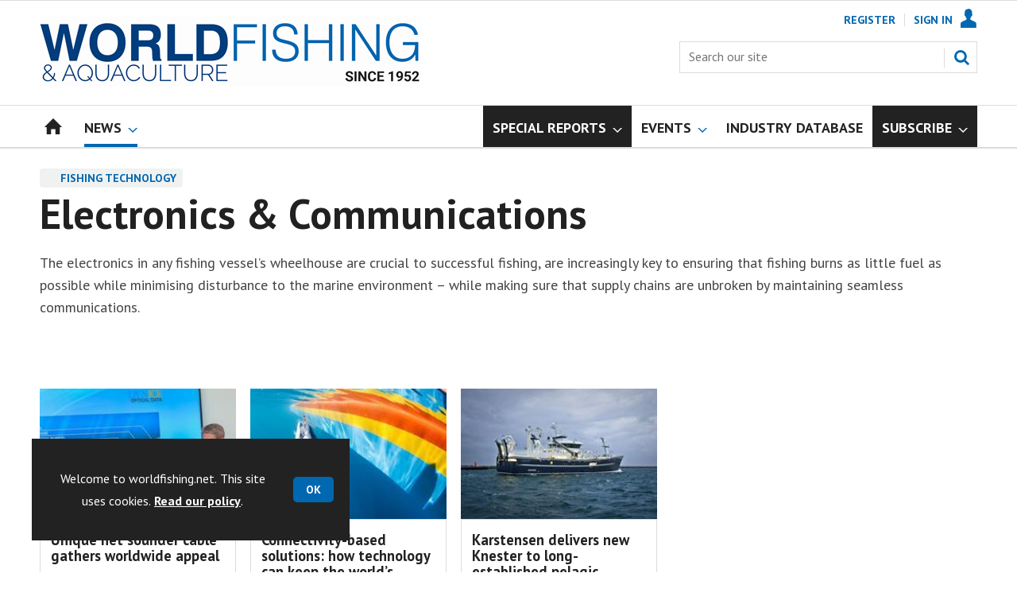

--- FILE ---
content_type: text/html; charset=utf-8
request_url: https://www.worldfishing.net/news/fishing-technology/electronics-and-communications
body_size: 26084
content:

<!DOCTYPE html>
<html lang="en">
<head>
	<meta charset="utf-8">
<link rel="preload" as="style" href="/Magazine/core.css?p=7875617675932174">
<link rel="preload" as="script" href="/Magazine/core.js?p=7875617675932174">
	
	<link rel="preload" as="image" href="https://dota6asppqhip.cloudfront.net/Pictures/415x277/4/0/5/336405_hampdyndata572765355_1334576435348409_2856958442960057220_n_200578.jpg" imagesrcset="https://dota6asppqhip.cloudfront.net/Pictures/415x277/4/0/5/336405_hampdyndata572765355_1334576435348409_2856958442960057220_n_200578.jpg 415w,https://dota6asppqhip.cloudfront.net/Pictures/230x153/4/0/5/336405_hampdyndata572765355_1334576435348409_2856958442960057220_n_200578.jpg 230w,https://dota6asppqhip.cloudfront.net/Pictures/250x167/4/0/5/336405_hampdyndata572765355_1334576435348409_2856958442960057220_n_200578.jpg 250w" imagesizes="(max-width: 480px) 50vw, (max-width: 768px) 16vw, (max-width: 1280px) 15vw, (min-width: 1281px) 18vw, 100vw" />

	
	



<title>Electronics & Communications | Fishing Technology | World Fishing</title>
<meta name="description" content="The latest news on electronics in fishing vessels, including tracking systems, satellite links, catch monitoring, and sonar." />
<meta name="viewport" content="width=device-width, initial-scale=1" />


<meta name="momentnowdate" content="2026-01-18 19:09:14.545"/>
<meta name="momentlocale" content="en-gb"/>
<meta name="momentlocaleformat" content="DD/MM/YYYY"/>
<meta name="momentrelative" content="false"/>
<meta name="momentrelativeformat" content="YYYY,MM,DD"/>
<meta name="momentrelativemorethan" content="10"/>

	
	<meta name="robots" content="noarchive" />
<meta name="blockthis" content="blockGA" />
<meta name="showwallpaper" content="true" />
<meta name="navcode" content="661" />
<meta name="primarynavigation" content="Electronics &amp; Communications,Fishing Technology,News" />
<link rel="canonical" href="https://www.worldfishing.net/news/fishing-technology/electronics-and-communications" />
	
<meta property="og:site_name" content="World Fishing" />
<meta property="og:url" content="https://www.worldfishing.net/news/fishing-technology/electronics-and-communications"/>
<meta property="og:title" content="Electronics & Communications | Fishing Technology | World Fishing"/>
<meta property="og:description" content="The latest news on electronics in fishing vessels, including tracking systems, satellite links, catch monitoring, and sonar." />
<meta property="twitter:title" content="Electronics & Communications | Fishing Technology | World Fishing"/>
<meta property="twitter:description" content="The latest news on electronics in fishing vessels, including tracking systems, satellite links, catch monitoring, and sonar."/>
<meta property="twitter:card" content="summary_large_image" />
<meta property="og:image:width" content="1024" />
<meta property="og:image:height" content="536" />
<meta property="og:image" content="https://www.worldfishing.net/Magazine/dest/graphics/social/logo.png?v=1" />
<meta property="og:image:alt" content="World Fishing" />
<meta property="twitter:image:src" content="https://www.worldfishing.net/magazine/dest/graphics/social/twitter-logo.png?v=1" />
<meta property="twitter:image:alt" content="World Fishing" />

	



	
<link rel="icon" href="/magazine/dest/graphics/favicons/favicon-32x32.png" />
<!--[if IE]><link rel="shortcut icon" href="/magazine/dest/graphics/favicons/favicon.ico" /><![endif]-->
<link rel="apple-touch-icon-precomposed" href="/magazine/dest/graphics/favicons/apple-touch-icon-precomposed.png" />
<meta name="msapplication-TileImage" content="/magazine/dest/graphics/favicons/mstile-144x144.png" />
<meta name="msapplication-TileColor" content="#ffffff" />
	
	<link href="/Magazine/core.css?p=7875617675932174" rel="stylesheet" type="text/css">
<link href="/Magazine/print.css?p=7875617675932174" rel="stylesheet" type="text/css" media="print">


	
<script src="https://cdnjs.cloudflare.com/ajax/libs/jquery/3.4.1/jquery.min.js" integrity="sha256-CSXorXvZcTkaix6Yvo6HppcZGetbYMGWSFlBw8HfCJo=" crossorigin="anonymous" referrerpolicy="no-referrer"></script>
	
<script>var newLang={"more":{"default":"Show more","searchtype":"Show more","searchdates":"Show more"},"less":{"default":"Show fewer","searchtype":"Show fewer","searchdates":"Show fewer"},"show":{"default":"show"},"hide":{"default":"hide"},"caption":{"show":"show caption","hide":"hide caption"},"carousel":{"play":"play slideshow","pause":"pause slideshow"}};</script>
	
	<script type="text/javascript">
					var IPState = {
					
						useripstate: false,
						useripname: ''
						
					};
				</script>
<script type="text/javascript">
          
					window.dataLayer = window.dataLayer || [];
					window.dataLayer.push({'StoryID':undefined});
					window.dataLayer.push({'StoryFormatProperty':undefined});
					
					window.dataLayer.push({'StoryCategories':'null'});
					
					window.dataLayer.push({'StoryLayout':undefined});
					window.dataLayer.push({'StoryWidth':undefined});
					
					
					window.dataLayer.push({'StoryLayoutCode':undefined});
					
					window.dataLayer.push({'StoryFormatCode':'null'});
					
					window.dataLayer.push({'StoryTypeCode':'null'});
					
					window.dataLayer.push({'StoryCategoriesCodes':'null'});
					
					window.dataLayer.push({'StoryFullNavPath':'null'});
					       
					window.dataLayer.push({'UserID':undefined});
					window.dataLayer.push({'NavCode':'661'});
					window.dataLayer.push({'MicrositeNavCode':'-1'});
					window.dataLayer.push({'NavKey':'661'});
          
          window.dataLayer.push({'NavigationAreaNavCode':'317'});
          </script>
<script type="text/javascript">
//dataLayer array declaration
window.dataLayer = window.dataLayer || [];
window.dataLayer.push({'UserStateLoggedIn':'False'});
window.dataLayer.push({'AccessStatus':'Granted'});
window.dataLayer.push({'Template':'SPIN'});
window.dataLayer.push({'Pubcode':'3'});
window.dataLayer.push({'PublicationName':'World Fishing'});
window.dataLayer.push({'Title':'Electronics & Communications | Fishing Technology'});
window.dataLayer.push({'StoryAccessControl':undefined});
window.dataLayer.push({'StoryFormat':undefined});
window.dataLayer.push({'StoryType':undefined});
window.dataLayer.push({'Headline':undefined});
window.dataLayer.push({'LongHeadline':undefined});
window.dataLayer.push({'Intro':undefined});
window.dataLayer.push({'Catchline':undefined});
window.dataLayer.push({'Synopsis':undefined});
window.dataLayer.push({'Standfirst':undefined});
window.dataLayer.push({'Answer':undefined});
window.dataLayer.push({'Source':undefined});
window.dataLayer.push({'Refs':undefined});
window.dataLayer.push({'Class':undefined});
window.dataLayer.push({'Credits':undefined});
window.dataLayer.push({'Postscript':undefined});
window.dataLayer.push({'PrimaryNav':'|Main navigation|News|Fishing Technology|Electronics & Communications|'});
window.dataLayer.push({'PrimaryNavCurrent':'Electronics & Communications'});
window.dataLayer.push({'FullNavPath':'|28|317|659|661|'});
window.dataLayer.push({'PrimaryNavCodeCurrent':'661'});
window.dataLayer.push({'CategoryCodes':undefined});
window.dataLayer.push({'Tags':undefined});
window.dataLayer.push({'Bylines':undefined});
window.dataLayer.push({'IssueDate':undefined});
window.dataLayer.push({'IssueDateTime':undefined});
window.dataLayer.push({'PublishDate':undefined});
window.dataLayer.push({'PublishDateTime':undefined});
window.dataLayer.push({'BrowseJobsURL':undefined});
window.dataLayer.push({'PartyActiveProductIDs':undefined});
</script>
	<link href='https://fonts.googleapis.com/css?family=PT+Sans:400,700&display=swap' rel='stylesheet' type='text/css'>


<!-- START styles for subsPromo -->
<style>

	/* MERCS-426: Temp FIX START */
	.grid .spinVideo .videoPreview-container .videoPreview-details .videoPreview-social-sharing ul{
		display: flex;
		gap: 5px;
		justify-content: center;
	}

	/* MERCS-426: Temp FIX END */


	.subsPromo.container {
		background-color: #F0F2F2;
		overflow: hidden;
		position: relative;
	}
	.subsPromo.container h2 {
		background-color: #0067b0;
		color: #fff;
		padding: 17px 120px 60px 20px;

		font-weight: 400;
	}


	.subsPromo.container h2 span {

		font-weight: 700;
	}
	.subsPromo.container h3 {
		color: #222;
		margin-bottom: 12px;
	}
	.subsPromo.container .sleeve {
		background-color: #fff;
		padding: 20px;
		margin: -60px 20px 20px;
	}
	.subsPromo.container .sleeve .column.left p {
		margin-bottom: 22px;
	}
	.subsPromo.container .sleeve .column.left p strong {

		font-weight: 700;
	}
	.subsPromo.container .sleeve .column.left p.reduceMargin {
		margin-bottom: 10px;
	}
	.subsPromo.container .sleeve .column .promoImage {
		display: none;
	}

	.ad-style1 .sleeve>div {
		padding: 0px;
	}		

	@media screen and (min-width: 768px) {
		.subsPromo.container h3 {
			margin-bottom: 20px;
		}
		.subsPromo.container .sleeve .column.left p {
			margin-bottom: 30px;
		}
	}
	@media screen and (min-width: 1024px) {

		.subsPromo.container .sleeve .row {
			display: flex;
			flex-direction: row;
			flex-wrap: wrap;
			width: 100%;
		}
		.subsPromo.container .sleeve .column {
			display: flex;
			flex-direction: column;
			flex-basis: 100%;
			flex: 1;
		}
		.subsPromo.container .sleeve .column.left {
			padding-right: 15%;
		}
		.subsPromo.container .sleeve .column .promoImage {
			display: block;
			position: absolute;
			right: 70px;
			bottom: -10px;
			margin-bottom: 0;
		}
	}

	@media screen and (min-width: 1280px) {
		.subsPromo.container .sleeve .column.left {
			padding-right: 5%;
		}
	}
</style>
<!-- END styles for subsPromo -->

<!-- Custom Leader Size -->
<style>
	@media screen and (min-width: 1024px) {
		.dt-ad-140 {
			min-height:140px;
		}
	}
</style>

<!-- Fixes applied -->
<style>

	/* Change video player black background to something else - default of #0000 is fully transparent black */
	:root {
		--video-layout-page-colour: #fff;
	}

	.storyLayout.video ~ .videoTop {
		background-color: var(--video-layout-page-colour) !important;
	}

	.storyLayout.video ~ .videoTop .inner-sleeve {
		background-color: var(--video-layout-page-colour) !important;
	}

	/* Story Title */

	.storyLayout.video ~ .videoTop .story_title h1 {
		color: #222;
	}

	/* Primary Nav */

	.storyLayout.video ~ .videoTop .byline a, .storyLayout.video ~ .videoTop .storyPrimaryNav a {
		color: #0067b0;
		border-top: 1px solid #0067b0;
	}

	/* Related Videos */

	.storyLayout.video ~ .videoTop .relatedvideos .extras_heading h3 {
		color: #222;
	}

	.storyLayout.video ~ .videoTop .relatedvideos ul li .storyDetails h3 a {
		color: #222;
	}

	/* small lines */

	.videoStory-aside::before {
		background-color: #0067b0 !important;
	}
	.storyLayout.video ~ .videoTop .relatedvideos .extras_heading {
		margin-left: 10px;
		border-top: 1px solid #0067b0 !important;
	}

	/* Margin */
	.videoTop {
		margin-bottom:0px !important;
	}

	.masthead .leaderboard {
		padding: 0 !important;
	}

	a.button {
		text-decoration: none !important;
	}

	a.button:hover {
		color: #fff !important;
	}

	.storyLayout.video ~ .videoTop .byline a:hover {
		color: #222;
	}
	/* END video custom colours */

	/* Makes dropdown menu adjust to fit the height of content */
	.desktopNavigation .dropdown>.inner-sleeve {
		height: 100%;
		overflow: hidden;
	}
	/* END dropdown menu */

	@media screen and (min-width: 1024px){
		.masthead .mast {
			padding: 20px 0 20px;
		}
		#wrapper_sleeve {
			margin-top: 25px;
		}
		body:not(.story-full-layout) .tab-widget-5 {
			min-height: 500px !important; 
		}
		.dt-ad-140 {
			min-height:140px;
		}
	}

	/* Audio Stories Height Fix */
	.audioblock iframe{
		height:100px;
	}

	@media screen and (min-width: 1205px){
		.audioblock iframe{
			height:160px;
		}
	}

	@media screen and (max-width: 1024px) and (min-width: 808px){
		.audioblock iframe{
			height:160px;
		}
	}
	/* END Audio Stories Height Fix */

	/* Enable smooth scrolling with jump links */

	html {
		scroll-behavior: smooth;
	}

	/* Video Layout in News - Fix height with Fireplace */
	@media screen and (min-width: 1054px) {
		.grid .spinVideo .videoPreview-container .videoPreview-video .videoblock {
			padding-bottom: 422px;
		}
	}

	/* 1220 Wallpaper Undernav Limit Width */

	.wallpaper-applied.site-width-1220 .ad-style1 {
		max-width: 1220px;
		margin: auto;
		border-bottom: none;
		position: sticky;
		top: 52px;
	}

	/* 1220 Wallpaper Width Fixes */

	@media screen and (min-width: 1024px) {
		.wallpaper-applied .contentWrapper {
			padding-right: 7%;
			width: 107%;
		}
		.wallpaper-applied .relatedArticles.latestVideos .extrasStory ul {
			width: 107%;
		}
		.wallpaper-applied .contentWrapperLeft {
			border: 0 none !important;
			padding-left: 0 !important;
			margin-left: -8.055% !important;
			width: 108.055% !important;
		}
	}

	/* Custom headers */

	.custom-header {
		height: 100px;
		background: #222;
		color: #fff;
		margin-bottom: 0px !important;
		padding: 10px;
		min-width: 320px; 
		text-align:right;
		display: flex;
		justify-content: center;
	}
	.custom-header h2 {
		color:#fff;
		font-size: 1.424rem;
		line-height: 1.802rem;
		margin-bottom:0px;
		margin-left: 10px;
		text-transform: uppercase;
	}

	.custom-header-media {
		background: black;
		color: #fff;
		margin-bottom: 10px;
		min-width: 320px;
		text-align: center;
	}

	.custom-header-media-title-wrapper {
		display: flex;
		flex-direction: row;
		justify-content: center;
		align-items: center;
		width: fit-content;
		margin: auto;
	}

	.custom-header-media-title-wrapper::before {
		content: url('d3oegytn6n7k3n.cloudfront.net/Pictures/50xAny/P/web/f/a/k/microphone_742421.png');
		margin-right: 5px;
	}

	.custom-header-media h1, .custom-header-media h2, .custom-header-media h3, .custom-header-media h4 {
		color:#fff;
		margin-bottom:0px;
	}

	.custom-header-media h4 {
		text-align: left;
	}

	.custom-header-media h1, .custom-header-media h2 {
		border-bottom: 4px solid #679AC9;
	}

	.custom-header-text-container {
		margin: auto 0 auto 0;
	}

	@media screen and (max-width: 766px) {
		.custom-header-media {
			margin-left: -10px;
			margin-right: -10px;
		}
	}

	/* Scroller Consistent Height */

	@media screen and (min-width: 766px){
		.picCarousel .swiper-container {
			min-height: 450px;
		}
	}

	/* Fix for highlightnav not showing */

	.desktopNavigation ul.main {
		white-space: break-spaces;
	}

	/* Bullet Points Bottom Margins */

	ul li {
		margin-bottom: 0px;
	}

	/* Directories Fix */

	.full-container {
		position: static;
		margin-left: 0px;
		margin-right: 0px;
		width: 100%;
	}

	.directories .company-header {
		position: static;
	}

	@media screen and (min-width: 1280px) {
		.directories.wallpaper-applied .contactus__header .contactus__header_location::after, .directories.wallpaper-applied .contactus__header .contactus__header_location::before {
			left: 501px;
		}
	}

	/* Border for scrollers */

	.spin2scroller .thumbs li .picture a {
		border: 1px solid #dcdcdc;
	}

	/* Tags and auto-more page capitalisation */

	.searchDetails h1 {
		text-transform: capitalize;
	}

	.topicsList li a {
		text-transform: capitalize;
	}

	/* Breadcrumb */

	.i-chevron-double-left, .spin-header .spin-header-wrapper .spin-header-content .breadcrumb-link::before {
		background-position: 0px 0px;
		background-image: url(https://d34est9f09omuk.cloudfront.net/Pictures/web/d/r/h/breadcrumbwf_640955.svgz);
		width: 12px;
		height:12px;
		margin-top: 2px;
		margin-right: 6px;
	}

	.i-chevron-double-left-white, .spin-header .spin-header-wrapper .spin-header-content .breadcrumb-link:hover::before {
		background-position: 0px 0px;
		background-image: url(https://d34est9f09omuk.cloudfront.net/Pictures/web/v/w/k/breadcrumbhover_537360.svgz);
		width: 12px;
		height:12px;
		margin-top: 2px;
		margin-right: 6px;
	}	

	/* Headers Width */

	.spin-header.hasBackground.imageBackground {
		min-height: 260px;
	}

	.spin-header.hasBackground {
		padding: 0px;
	}

	.wallpaper-applied:not(.story-is-group) #wrapper_sleeve > :first-child {
		padding-top: 25px;
	}

	@media screen and (min-width:1220px){
		.spin-header.hasBackground:not(.boxedContent) {
			margin: -25px 0px 25px;
			width: 1220px;
			position: relative;
			left: -20px;
		}
	}

	@media screen and (min-width: 1024px) {
		.spin-header.hasBackground {
			margin-top: -31px;
			margin-bottom: 0px;
		}
	}

	@media screen and (min-width: 768px) {
		.wallpaper-applied .spin-header.hasBackground:not(.boxedContent) {
			width: 1220px;
			margin-top: -25px;
		}
	}

	/* Size of lists */
	ol li, ul li {
		margin-bottom: 0px;
	}

	/* image bugfix */
	.inline_image img[width][height]:not(.zoomable-image) {
		contain: unset;
	}

	/* Transparent thumbnail compatability */
	.grid .spinLayout .picture a {
		background-color: transparent;
	}

	/* Read more margins */
	.grid.relatedArticles .gridLayout {
		margin-bottom: 0px;
	}

	/* Save space by hiding comments when not enabled */
	.container.commentContainer.restrictedcontent {
		display: none;
	}

	/* Add style that allows original image widths in SPIN blocks */
	.img-original-width img {
		width: revert-layer;
	}

	/* Newsletter Rows */
	.newsletter-rows-2 {
		min-height: 100%;
	}

	/* Fix Tiles on mobile */
	@media screen and (max-width: 480px){
		.grid .spinTileBlock .sleeve > ul {
			flex-direction: column;
			flex-wrap: unset;
		}
	}

	/* Add class for no-padding headers */
	.no-bottom-pad:not(.hasBackground) {
		padding: 0 0 0px !important;
	}

	/* Consistent padding for factfiles */
	.factfile p:last-of-type {
		margin-bottom: 0px;
	}

	/* spinPromo edits */
	.spinPromo h2 {
		text-align:center;
		color: #003a78;
	}

	.spinPromo img, .spinPromo .button {
		width:100%;
	}

	.spinPromo > div > div {
		width: 50%;
	}

	/* Fix for YouTube/Vimeo padding differences */
	.videoblock {
		height: 0px;
	}

	/* Gallery slider captions full width */
	.swiper-slide .caption {
		width: 100% !important;
	}

	/* Header Style update */
	.storytext h2 {
		padding: 20px 0px 10px;
		font-size: 1.5rem;
		line-height: 1.8rem;
	}

	/* Shadow for Magazine Cover */

	.magazine-cover img {
		box-shadow: #dcdcdc 0px 0px 10px 10px;
	}


</style>
<!-- END Fixes Applied -->

<!--| SVG OVERRIDE | Twitter > X |-->
<style>
	.footer .footerSocialTwitter {
		background-repeat: no-repeat;
		background-image: url(https://d34est9f09omuk.cloudfront.net/Pictures/web/k/y/v/fwpsvgv2_375779.svgz);
		display: inline-block;
	}
	/*
	.footer .footerSocialTwitter, .i-social-large-twitter {
	background-position: -364px -238px;
	}
	.footer .footerSocialTwitter:hover, .i-social-large-twitter-on {
	background-position: -312px -238px;
	}
	bioIntro .socialMediaLinks ul li a.twitter, .contactList ul li .socialMediaLinks ul li a.twitter, .grid .spinVideo .videoPreview-container .videoPreview-details .videoPreview-social-sharing .twitter, .pageOptions .twitter, .storyAuthorComponent .storyAuthor .storyAuthorDetails .socialMediaLinks ul li a.twitter {
	background-repeat: no-repeat;
	background-image: url(https://d34est9f09omuk.cloudfront.net/Uploads/b/z/n/_extrasvgx_572380.svgz);
	display: inline-block;
	}
	.pageOptions .twitter {
	background-position: -360px -368px;
	}
	.pageOptions .twitter:hover {
	background-position: -324px -368px;
	}
	.grid .spinVideo .videoPreview-container .videoPreview-details .videoPreview-social-sharing .twitter {
	background-position: -324px -332px;
	}
	.grid .spinVideo .videoPreview-container .videoPreview-details .videoPreview-social-sharing .twitter:hover {
	background-position: -288px -332px;
	}
	.bioIntro .socialMediaLinks ul li a.twitter {
	background-position: -360px -368px;
	}
	.bioIntro .socialMediaLinks ul li a.twitter:hover {
	background-position: -324px -368px;
	}
	*/
</style><style type="text/css">.inline_image img[width][height]:not(.zoomable-image) {contain: unset;}</style>
<link rel='stylesheet' href='/Uploads/CSS/3/WorldFishingBlueMostPop.css' type='text/css' />
<link rel='stylesheet' href='/Uploads/CSS/3//MainSiteHeaderSizeFix.css' type='text/css' />

<style>


.microsite .masthead .mast {
    background: #fff;
    border-bottom: 0px solid #fff;
}



.desktopNavigation .subnav .navprom {
text-transform: uppercase;
font-stretch: expanded;
font-size: 1.425rem;
line-height: 3.525rem;
font-weight: 700;
border-bottom: 1px solid #888;
margin-bottom: 0px;
 }
 

.highlightnav2 {
    background-color: #236192;
}











.grid .gridLayout ul li h2 {
    font-size: 1.15rem;
    line-height: 1.302rem;
}


.grid .gridLayout ul li .subSleeve .story-type .storyType, .grid .spinLayout .story-type .storyType  {
    border-radius: 4px;
    display: inline-block;
    text-decoration: none;
    vertical-align: top;
    padding: 0px 0px !important;
    background: #fff !important;
    font-size: 1.089rem;
    line-height: 1rem;
    transition: color 0ms,background-color .3s ease;
}


.grid .gridLayout ul li .subSleeve {
    padding-bottom: 10px;
}

.grid .column>* {
    margin-bottom: 22px;
}

.masthead .leaderboard {
    padding: 15px 0 15px;
}

.grid .more {
    font-weight: 700;
}

.tabbedblocks.mostThis li {
    padding: 10px 0;
}

.grid .gridLayout ul li .subSleeve .story-type .storyType:hover, .grid .spinLayout .story-type .storyType:hover {
     color: #222;
}



@media screen and (min-width: 1024px) {
/*.masthead .mast {
    padding: 10px 0 10px !important;
}*/

#wrapper_sleeve {
    margin-top: 25px;
}


}





</style>
<script>
	function getDataLayerVal(keyVal) {
		for (var i = 0; i < window.dataLayer.length; i++) {
			if (dataLayer[i][keyVal] !== undefined) {
				return dataLayer[i][keyVal];
			}
		}
	}
</script>


<!-- Start GPT Tag -->
<script async src='https://securepubads.g.doubleclick.net/tag/js/gpt.js'></script>
<script>


	// Function to extract values from <meta> elements
	function getMetaContentByName(name,content){
		var content = (content==null)?'content':content;
		return document.querySelector("meta[name='"+name+"']").getAttribute(content);
	}

	var showwallpaper; 
	if(document.querySelector('meta[name="showwallpaper"]')) { 
		showwallpaper = document.querySelector('meta[name="showwallpaper"]').content; 
	}

	window.googletag = window.googletag || {cmd: []};
	googletag.cmd.push(function() {

		var mapLB = googletag.sizeMapping()
		.addSize([1024, 0], [[1180, 140], [1180, 100], [970, 90], [970, 250]])
		.addSize([768, 0], [[728, 90], [468, 60]])
		.addSize([320, 0], [[320, 50], [320, 100]])
		.addSize([601, 0], [[468, 60]])
		.build();

		var mapLBsml = googletag.sizeMapping()
		.addSize([1024, 0], [[1180, 100], [970, 90], [970, 250]])
		.addSize([768, 0], [[728, 90], [468, 60]])
		.addSize([320, 0], [[320, 50], [320, 100]])
		.addSize([601, 0], [[468, 60]])
		.build();

		var mapLBUN = googletag.sizeMapping()
		.addSize([1024, 0], [[1220, 100], [1220, 250], [1180, 100], [970, 90], [970, 250]])
		.addSize([768, 0], [[728, 90],[468, 60]])
		.addSize([320, 0], [[320, 50], [320, 100]])
		.addSize([601, 0], [[468, 60]])
		.build();

		var mapMPU = googletag.sizeMapping()
		.addSize([1024, 0], [[300, 250], [300, 600]])
		.addSize([728, 0], [[300, 250], [300, 600]])
		.addSize([601, 0], [[300, 250], [300, 600]])
		.addSize([320, 0], [[300, 250], [300, 600]])
		.build();

		var mapWP = googletag.sizeMapping()
		.addSize([1024, 0], [[8, 8]])
		.addSize([768, 0], [[8, 8]])
		.addSize([601, 0], [[8, 8]])
		.addSize([302, 0], [[8, 8]])
		.addSize([1220, 0], [[1, 1]])
		.build();

		var mapWallpaper = googletag.sizeMapping()
		.addSize([0, 0], [])
		// 1220, 0
		.addSize([1220, 0], [1,1])
		.build();


		googletag.defineSlot('/22591691749/mml-wf/leader1', [[1180,140],[1180, 100],[970,90],[970,250],[728,90],[468,60],[320,50],[320,100]], 'div-gpt-ad-7217426-1')
			.defineSizeMapping(mapLB)
			.addService(googletag.pubads());
		googletag.defineSlot('/22591691749/mml-wf/leader2', [[1180,140],[1180, 100],[970,90],[970,250],[728,90],[468,60],[320,50],[320,100]], 'div-gpt-ad-7217426-2')
			.defineSizeMapping(mapLBsml)
			.addService(googletag.pubads());
		googletag.defineSlot('/22591691749/mml-wf/leader3', [[1180,140],[1180, 100],[970,90],[970,250],[728,90],[468,60],[320,50],[320,100]], 'div-gpt-ad-7217426-3')
			.defineSizeMapping(mapLBsml)
			.addService(googletag.pubads());
		googletag.defineSlot('/22591691749/mml-wf/leader4', [[1180,140],[1180, 100],[970,90],[970,250],[728,90],[468,60],[320,50],[320,100]], 'div-gpt-ad-7217426-4')
			.defineSizeMapping(mapLBsml)
			.addService(googletag.pubads());
		googletag.defineSlot('/22591691749/mml-wf/mpu1', [[300,250]], 'div-gpt-ad-7217426-5')
			.defineSizeMapping(mapMPU)
			.addService(googletag.pubads());
		googletag.defineSlot('/22591691749/mml-wf/mpu2', [[300,250],[300,600]], 'div-gpt-ad-7217426-6')
			.defineSizeMapping(mapMPU)
			.addService(googletag.pubads());
		googletag.defineSlot('/22591691749/mml-wf/mpu3', [[300,250],[300,600]], 'div-gpt-ad-7217426-7')
			.defineSizeMapping(mapMPU)
			.addService(googletag.pubads());
		googletag.defineSlot('/22591691749/mml-wf/mpu4', [[300,250],[300,600]], 'div-gpt-ad-7217426-8')
			.defineSizeMapping(mapMPU)
			.addService(googletag.pubads());
		googletag.defineSlot('/22591691749/mml-wf/mpu5', [[300,250],[300,600]], 'div-gpt-ad-7217426-9')
			.defineSizeMapping(mapMPU)
			.addService(googletag.pubads());
		googletag.defineSlot('/22591691749/mml-wf/mpu6', [[300,250],[300,600]], 'div-gpt-ad-7217426-10')
			.defineSizeMapping(mapMPU)
			.addService(googletag.pubads());
		googletag.defineSlot('/22591691749/mml-wf/undernav', [[1220,100],[1220,250],[1180,100],[1180,140],[1024,250],[970,90],[970,250],[728,90],[468,60],[320,50],[320,100]], 'div-gpt-ad-7217426-11')
			.defineSizeMapping(mapLBUN)
			.addService(googletag.pubads());
		googletag.defineOutOfPageSlot('/22591691749/mml-wf/popup', 'div-gpt-ad-7217426-13')
			.addService(googletag.pubads());

		// Pass the value of the ‘navcode’ meta element to GAM as ‘navcode’ (to be used as a ‘key-value’)
		googletag.pubads().setTargeting("navcode",getMetaContentByName("navcode"));	
		googletag.pubads().setTargeting("primarynavigation",getMetaContentByName("primarynavigation"));	
		googletag.pubads().setTargeting("story",getDataLayerVal('StoryID'));
		googletag.pubads().setTargeting("StoryCategories",getDataLayerVal('StoryCategories'));
		googletag.pubads().setTargeting("jobtitle",getDataLayerVal('jobtitle'));
		googletag.pubads().setTargeting("coactivity",getDataLayerVal('coactivity'));
		googletag.pubads().setTargeting("storytype",getDataLayerVal('StoryType'));
		googletag.pubads().setTargeting('url', window.location.pathname.split( '/' )/*[1]*/);

		//    googletag.pubads().enableSingleRequest();
		//    googletag.pubads().collapseEmptyDivs();
		//    googletag.pubads().setCentering(true);
		//    googletag.enableServices();
		//  });


		// check if wallpaper is defined, is set to be shown on this page and screen width is greater than 1220
		if (document.querySelector('#div-gpt-ad-7217426-12') && showwallpaper) {
			var wallpaperSlot = googletag.defineOutOfPageSlot('/22591691749/mml-wf/wallpaper', 'div-gpt-ad-7217426-12').defineSizeMapping(mapWallpaper).addService(googletag.pubads()).setTargeting('url', document.location.pathname);
			googletag.pubads().addEventListener('slotRenderEnded', function(event) {
				if((event.slot.getSlotElementId() == wallpaperSlot.getSlotElementId()) && !event.isEmpty) {
					if(document.querySelector('.wallpaper-ad[data-site-width-1220]')) {
						document.body.className += ' ' + 'site-width-1220';
					}
					if(showwallpaper === "true") {
						document.body.className += ' ' + 'wallpaper-applied';
						$(window).trigger('wallpaper:advert');
					}
				}
			});
		};

		googletag.pubads().collapseEmptyDivs();
		googletag.enableServices();

	});

	// position wallpaper from top to sit under main navigation
	window.addEventListener('message', receiveMessage, false);

	function positionWallpaperFromTop() {
		if(!window.IntersectionObserver) return;
		var observer = new IntersectionObserver(entries => {
			if (entries[0].isIntersecting) {
				var wallpaperElement = document.querySelector('.wallpaper-ad').getElementsByTagName('div')[0];
				wallpaperElement.style.top = (document.querySelector('#masthead').getBoundingClientRect().bottom + window.scrollY) + 'px'
			} else {
				document.querySelector('#wrapper_sleeve').style.top = '0';
			}
		});
		observer.observe(document.querySelector('#masthead'));
	}

	function receiveMessage(event) {
		if(event.data == 'wallpaper-fireplace' || event.data == 'wallpaper-standard') {
			document.body.classList.add(event.data)
			positionWallpaperFromTop()
		}
	}

	$(window).on('abacus:cookienotice:show', function() {
		positionWallpaperFromTop();
	});

	$(window).on('abacus:cookienotice:hide', function() {
		positionWallpaperFromTop();
	});

</script>


<!-- End GPT Tag -->

<meta name="google-site-verification" content="YSjHfcxoLp7l3THKcllQWM5YT7hjqyI03aqHZXv6Sqc" />

	
	<!-- Google Tag Manager -->
<script>(function(w,d,s,l,i){w[l]=w[l]||[];w[l].push({'gtm.start':
new Date().getTime(),event:'gtm.js'});var f=d.getElementsByTagName(s)[0],
j=d.createElement(s),dl=l!='dataLayer'?'&l='+l:'';j.async=true;j.src=
'https://www.googletagmanager.com/gtm.js?id='+i+dl;f.parentNode.insertBefore(j,f);
})(window,document,'script','dataLayer','GTM-P6F63V');</script>
<!-- End Google Tag Manager -->

<!-- AB Google Tag Manager -->
<script>(function(w,d,s,l,i){w[l]=w[l]||[];w[l].push({'gtm.start':
new Date().getTime(),event:'gtm.js'});var f=d.getElementsByTagName(s)[0],
j=d.createElement(s),dl=l!='dataLayer'?'&l='+l:'';j.async=true;j.src=
'https://www.googletagmanager.com/gtm.js?id='+i+dl;f.parentNode.insertBefore(j,f);
})(window,document,'script','dataLayer','GTM-K9DRJ8B');</script>
<!-- AB End Google Tag Manager -->

	


</head>
<body id="spin2" class="SPIN2-master js-disabled">
	
	<!-- Google Tag Manager (noscript) -->
<noscript><iframe src="https://www.googletagmanager.com/ns.html?id=GTM-P6F63V"
height="0" width="0" style="display:none;visibility:hidden"></iframe></noscript>
<!-- End Google Tag Manager (noscript) -->

<!-- Google Tag Manager (noscript) -->
<noscript><iframe src="https://www.googletagmanager.com/ns.html?id=GTM-K9DRJ8B"
height="0" width="0" style="display:none;visibility:hidden"></iframe></noscript>
<!-- End Google Tag Manager (noscript) -->
	
<!--[if lte IE 10]>
<link rel="stylesheet" href="/CSS/dest/notsupported.css">
<div class="notSupported">
	<div class="sleeve">
		<span id="logo" class="vector-icon i-brand-logo i-brand-logo-dims"></span>
		<h2>
			Your browser is not supported
		</h2>
		<p>
			Sorry but it looks as if your browser is out of date. To get the best experience using our site we recommend that you upgrade or switch browsers.
		</p>
		<p class="buttonContainer">
			<a class="button" href="https://www.google.co.uk/webhp?ion=1&espv=2&ie=UTF-8#q=update+my+browser" target="_blank">Find a solution</a>
		</p>
	</div>
</div>
<![endif]-->
	<script type="text/javascript">document.body.className = document.body.className.replace('js-disabled', ''); document.cookie="_js=1; path=/";</script>
	<div id="cookiePolicy" class="container inlinePopUp" data-menu-open-pushed="true">
  <div class="inner-sleeve">
    <form method="post" action="/">
      <fieldset>
        <div>
          <p>Welcome to worldfishing.net. This site uses cookies. <a href="https://www.worldfishing.net/cookie-policy/1430973.article">Read our policy</a>.</p>

          <input type="hidden" name="cookiepolicyaccepted" value="yes" />
          <button type="submit" class="continue">OK</button>
        </div>
      </fieldset>
    </form>
  </div>
</div>


	<div id="wrapper">
		
<ul id="skiplinks"><li><a href="#wrapper_sleeve">Skip to main content</a></li><li><a href="#mainnav">Skip to navigation</a></li></ul>
		
<header id="masthead" class="masthead">
	<div class="htmlContent">
  <!-- GPT AdSlot 12 for Ad unit 'mml-wf/wallpaper' ### Size: [[1,1]] -->
<div id='div-gpt-ad-7217426-12' class="wallpaper-ad" data-site-width-1220>
  <script>
    googletag.cmd.push(function() { googletag.display('div-gpt-ad-7217426-12'); });
  </script>
</div>
<!-- End AdSlot 12 -->
</div>
	
	
	<div class="leaderboard">
    <div class="ad">

<!-- GPT AdSlot 1 for Ad unit 'mml-wf/leader1' ### Size: [[1180,140],[970,90],[970,250],[728,90],[468,60],[320,50],[320,100]] -->
<div id='div-gpt-ad-7217426-1' class="dt-ad-140 mob-ad-100"> <!-- dt-ad-140 mob-ad-100 -->
  <script>
    googletag.cmd.push(function() { googletag.display('div-gpt-ad-7217426-1'); });
  </script>
</div>
<!-- End AdSlot 1 -->

</div>
</div>
	<div class="mast container full" role="banner" data-multi-toggle-menu>
		<div class="inner-sleeve" data-menu-open-pushed>
			<div class="mastheadLogo">
	<a href="https://www.worldfishing.net/">
		<img alt="World Fishing Logo" src="dota6asppqhip.cloudfront.net/Pictures/480xAny/P/web/b/k/q/worldfishinglogo_777359.png" />
	</a>
</div>
<div class="mastheadMobileLogo">
    <a href="/">
        <span class="logoIcon">
            <span class="assistive">World Fishing Magazine</span>
        </span>
    </a>
</div>
			
			<div class="mastControls">
				<nav data-multi-toggle-item="" class="mastNav loggedout hide"><span class="toggleIcon"><a href="#mastnav" data-toggle-button=""><span class="assistive">Mast navigation</span></a></span><ul id="mastnav" data-toggle-element=""><li><a href="https://account.worldfishing.net/register?returl=https%3a%2f%2fwww.worldfishing.net">Register</a></li><li><a class="popup signIn" href="https://www.worldfishing.net/sign-in">Sign In</a></li></ul></nav>
				<div class="mastheadSearch hide" data-multi-toggle-item="">
  <span class="toggleIcon">
    <a href="#search" data-toggle-button="">
      <span class="assistive">Search our site</span>
    </a>
  </span>
  <form action="https://www.worldfishing.net/searchresults" method="get" id="mastsearch" data-toggle-element="">
    <fieldset>
      <div>
        <label for="search">Search our site</label>
        <input type="text" id="search" value="" name="qkeyword" class="text" placeholder="Search our site" />
        <button class="mastSearch" type="submit">Search</button>
      </div>
    </fieldset>
  </form>
</div>
				

<div class="menuToggle">
	<span class="toggleIcon"><a href="#mobilemenu" data-menu-toggle-button=""><span class="assistive">Menu</span></a></span>
</div>
			</div>
		</div>
	</div>
	<div class="menuContainer">
		<div class="mobileMenu" id="mobilemenu">
  <div class="sleeve">
    <a class="menuClose" href="#wrapper">
      <span>Close<span class="assistive"> menu</span></span>
    </a>
    <ul class="main">
      <li class="home-icon">
        <a href="https://www.worldfishing.net/">
          <span>Home</span>
        </a>
      </li>
      <li class="hasChildren ">
        <a href="https://www.worldfishing.net/" aria-expanded="false">
          <span>News</span>
        </a>
        <ul aria-hidden="true" class="subMenu hide">
          <li class="parentBack">
            <a class="toolbar" href="#">
              <span class="header">Back<span class="assistive"> to parent navigation item</span></span>
              <span class="btn backBtn">
                <i></i>
              </span>
            </a>
          </li>
          <li class="parentNav">
            <a href="https://www.worldfishing.net/">
              <span>News</span>
            </a>
          </li>
          <li class="hasChildren ">
            <a href="https://www.worldfishing.net/news/aquaculture" aria-expanded="false">
              <span>Aquaculture</span>
            </a>
            <ul aria-hidden="true" class="subMenu hide">
              <li class="parentBack">
                <a class="toolbar" href="#">
                  <span class="header">Back<span class="assistive"> to parent navigation item</span></span>
                  <span class="btn backBtn">
                    <i></i>
                  </span>
                </a>
              </li>
              <li class="parentNav">
                <a href="https://www.worldfishing.net/news/aquaculture">
                  <span>Aquaculture</span>
                </a>
              </li>
              <li class="">
                <a href="https://www.worldfishing.net/news/aquaculture/innovation-and-technology">
                  <span>Innovation & Technology</span>
                </a>
              </li>
              <li class="">
                <a href="https://www.worldfishing.net/news/aquaculture/land-based-farming">
                  <span>Land-based Farming</span>
                </a>
              </li>
              <li class="">
                <a href="https://www.worldfishing.net/news/aquaculture/feed-and-nutrition">
                  <span>Feed & Nutrition</span>
                </a>
              </li>
            </ul>
          </li>
          <li class="hasChildren ">
            <a href="https://www.worldfishing.net/news/world-fishing-events" aria-expanded="false">
              <span>World Fishing Events</span>
            </a>
            <ul aria-hidden="true" class="subMenu hide">
              <li class="parentBack">
                <a class="toolbar" href="#">
                  <span class="header">Back<span class="assistive"> to parent navigation item</span></span>
                  <span class="btn backBtn">
                    <i></i>
                  </span>
                </a>
              </li>
              <li class="parentNav">
                <a href="https://www.worldfishing.net/news/world-fishing-events">
                  <span>World Fishing Events</span>
                </a>
              </li>
              <li class="">
                <a href="https://www.worldfishing.net/news/world-fishing-events/icefish-exhibition">
                  <span>Icefish Exhibition</span>
                </a>
              </li>
            </ul>
          </li>
          <li class="">
            <a href="https://www.worldfishing.net/news/fisheries">
              <span>Fisheries</span>
            </a>
          </li>
          <li class="">
            <a href="https://www.worldfishing.net/news/business-and-finance">
              <span>Business & Finance</span>
            </a>
          </li>
          <li class="break">
            <a href="https://www.worldfishing.net/news/sustainability">
              <span>Sustainability</span>
            </a>
          </li>
          <li class="hasChildren ">
            <a href="https://www.worldfishing.net/news/fishing-technology" aria-expanded="false">
              <span>Fishing Technology</span>
            </a>
            <ul aria-hidden="true" class="subMenu hide">
              <li class="parentBack">
                <a class="toolbar" href="#">
                  <span class="header">Back<span class="assistive"> to parent navigation item</span></span>
                  <span class="btn backBtn">
                    <i></i>
                  </span>
                </a>
              </li>
              <li class="parentNav">
                <a href="https://www.worldfishing.net/news/fishing-technology">
                  <span>Fishing Technology</span>
                </a>
              </li>
              <li class="">
                <a href="https://www.worldfishing.net/news/fishing-technology/power-and-propulsion">
                  <span>Power & Propulsion</span>
                </a>
              </li>
              <li class="">
                <a href="https://www.worldfishing.net/news/fishing-technology/safety-and-distress">
                  <span>Safety & Distress</span>
                </a>
              </li>
              <li class="">
                <a href="https://www.worldfishing.net/news/fishing-technology/fish-handling">
                  <span>Fish Handling</span>
                </a>
              </li>
              <li class="">
                <a href="https://www.worldfishing.net/news/fishing-technology/fishing-gear">
                  <span>Fishing Gear</span>
                </a>
              </li>
              <li class="">
                <a href="https://www.worldfishing.net/news/fishing-technology/electronics-and-communications">
                  <span>Electronics & Communications</span>
                </a>
              </li>
            </ul>
          </li>
          <li class="hasChildren ">
            <a href="https://www.worldfishing.net/news/seafood" aria-expanded="false">
              <span>Seafood</span>
            </a>
            <ul aria-hidden="true" class="subMenu hide">
              <li class="parentBack">
                <a class="toolbar" href="#">
                  <span class="header">Back<span class="assistive"> to parent navigation item</span></span>
                  <span class="btn backBtn">
                    <i></i>
                  </span>
                </a>
              </li>
              <li class="parentNav">
                <a href="https://www.worldfishing.net/news/seafood">
                  <span>Seafood</span>
                </a>
              </li>
              <li class="break">
                <a href="https://www.worldfishing.net/news/seafood/processing-and-refrigeration">
                  <span>Processing & Refrigeration</span>
                </a>
              </li>
            </ul>
          </li>
          <li class="hasChildren ">
            <a href="https://www.worldfishing.net/news/vessels-and-shipyards" aria-expanded="false">
              <span>Vessels & Shipyards</span>
            </a>
            <ul aria-hidden="true" class="subMenu hide">
              <li class="parentBack">
                <a class="toolbar" href="#">
                  <span class="header">Back<span class="assistive"> to parent navigation item</span></span>
                  <span class="btn backBtn">
                    <i></i>
                  </span>
                </a>
              </li>
              <li class="parentNav">
                <a href="https://www.worldfishing.net/news/vessels-and-shipyards">
                  <span>Vessels & Shipyards</span>
                </a>
              </li>
              <li class="">
                <a href="https://www.worldfishing.net/news/vessels-and-shipyards/new-vessels">
                  <span>New Vessels</span>
                </a>
              </li>
              <li class="">
                <a href="https://www.worldfishing.net/news/vessels-and-shipyards/ship-design">
                  <span>Ship Design</span>
                </a>
              </li>
              <li class="">
                <a href="https://www.worldfishing.net/news/vessels-and-shipyards/deck-machinery">
                  <span>Deck Machinery</span>
                </a>
              </li>
              <li class="">
                <a href="https://www.worldfishing.net/news/vessels-and-shipyards/shipyard-news">
                  <span>Shipyard News</span>
                </a>
              </li>
            </ul>
          </li>
          <li class="hasChildren ">
            <a href="https://www.worldfishing.net/news/comment" aria-expanded="false">
              <span>Comment</span>
            </a>
            <ul aria-hidden="true" class="subMenu hide">
              <li class="parentBack">
                <a class="toolbar" href="#">
                  <span class="header">Back<span class="assistive"> to parent navigation item</span></span>
                  <span class="btn backBtn">
                    <i></i>
                  </span>
                </a>
              </li>
              <li class="parentNav">
                <a href="https://www.worldfishing.net/news/comment">
                  <span>Comment</span>
                </a>
              </li>
              <li class="">
                <a href="https://www.worldfishing.net/news/comment/analysis">
                  <span>Analysis</span>
                </a>
              </li>
              <li class="">
                <a href="https://www.worldfishing.net/news/comment/insight">
                  <span>Insight</span>
                </a>
              </li>
              <li class="">
                <a href="https://www.worldfishing.net/news/comment/opinion">
                  <span>Opinion</span>
                </a>
              </li>
              <li class="">
                <a href="https://www.worldfishing.net/news/comment/new-horizons">
                  <span>New Horizons</span>
                </a>
              </li>
              <li class="break">
                <a href="https://www.worldfishing.net/news/comment/interviews">
                  <span>Interviews</span>
                </a>
              </li>
            </ul>
          </li>
          <li class="hasChildren ">
            <a href="#">
              <span>More</span>
            </a>
            <ul aria-hidden="true" class="subMenu hide">
              <li class="parentBack">
                <a class="toolbar" href="#">
                  <span class="header">Back<span class="assistive"> to parent navigation item</span></span>
                  <span class="btn backBtn">
                    <i></i>
                  </span>
                </a>
              </li>
              <li class="parentNav">
                <span>More</span>
              </li>
              <li class="">
                <a href="https://www.worldfishing.net/news/more/about-us">
                  <span>About Us</span>
                </a>
              </li>
              <li class="">
                <a href="https://www.worldfishing.net/SPIN2.aspx?navCode=311">
                  <span>Industry Database</span>
                </a>
              </li>
              <li class="">
                <a href="https://www.worldfishing.net/jobs">
                  <span>Jobs</span>
                </a>
              </li>
              <li class="">
                <a href="https://www.worldfishing.net/news/more/industry-events">
                  <span>Industry Events</span>
                </a>
              </li>
              <li class="">
                <a href="https://www.worldfishing.net/contacts">
                  <span>Contact Us</span>
                </a>
              </li>
              <li class="">
                <a href="https://www.worldfishing.net/press-releases/1047.type">
                  <span>Press Releases</span>
                </a>
              </li>
              <li class="">
                <a href="https://www.worldfishing.net/news/more/advertise">
                  <span>Advertise</span>
                </a>
              </li>
              <li class="">
                <a href="https://www.worldfishing.net/icefish-conference/the-conference/videos-and-images">
                  <span>Fish Waste for Profit Gallery</span>
                </a>
              </li>
            </ul>
          </li>
        </ul>
      </li>
      <li class="highlightnav right">
        <a href="https://www.worldfishing.net/subscribe">
          <span>Subscribe</span>
        </a>
      </li>
      <li class="right">
        <a href="https://www.worldfishing.net/industry-database">
          <span>Industry Database</span>
        </a>
      </li>
      <li class="right">
        <a href="https://www.worldfishing.net/events">
          <span>Events</span>
        </a>
      </li>
      <li class="highlightnav right">
        <a href="https://www.worldfishing.net/special-reports">
          <span>Special Reports</span>
        </a>
      </li>
    </ul>
    
  </div>
</div>
<div class="mobileMenuClose"></div>
		<div id="mainnav" class="desktopNavigation container" data-menu-open-pushed=""><div class="dropdown vanityPanel"><div class="inner-sleeve"></div></div><div class="inner-sleeve"><ul class="main preJS"><li data-navcode="1585" data-rootnavcode="1585" class="home-icon"><a href="https://www.worldfishing.net/"><span>Home</span></a></li><li data-navcode="317" data-rootnavcode="317" class="current hasChildren fourSubNav"><a href="https://www.worldfishing.net/"><span>News</span></a><div class="dropdown"><div class="inner-sleeve"><ul><li class="subnav"><ul><li data-navcode="624" data-rootnavcode="317" class=""><a href="https://www.worldfishing.net/news/aquaculture"><span>Aquaculture</span></a><ul><li data-navcode="1414" data-rootnavcode="317" class=""><a href="https://www.worldfishing.net/news/aquaculture/innovation-and-technology"><span>Innovation & Technology</span></a></li><li data-navcode="1415" data-rootnavcode="317" class=""><a href="https://www.worldfishing.net/news/aquaculture/land-based-farming"><span>Land-based Farming</span></a></li><li data-navcode="1416" data-rootnavcode="317" class=""><a href="https://www.worldfishing.net/news/aquaculture/feed-and-nutrition"><span>Feed & Nutrition</span></a></li></ul></li><li data-navcode="1421" data-rootnavcode="317" class=""><a href="https://www.worldfishing.net/news/world-fishing-events"><span>World Fishing Events</span></a><ul><li data-navcode="1422" data-rootnavcode="317" class=""><a href="https://www.worldfishing.net/news/world-fishing-events/icefish-exhibition"><span>Icefish Exhibition</span></a></li></ul></li><li data-navcode="625" data-rootnavcode="317" class=""><a href="https://www.worldfishing.net/news/fisheries"><span>Fisheries</span></a></li><li data-navcode="1412" data-rootnavcode="317" class=""><a href="https://www.worldfishing.net/news/business-and-finance"><span>Business & Finance</span></a></li><li data-navcode="1413" data-rootnavcode="317" class="break"><a href="https://www.worldfishing.net/news/sustainability"><span>Sustainability</span></a></li></ul></li><li class="subnav"><ul><li data-navcode="659" data-rootnavcode="317" class=""><a href="https://www.worldfishing.net/news/fishing-technology"><span>Fishing Technology</span></a><ul><li data-navcode="666" data-rootnavcode="317" class=""><a href="https://www.worldfishing.net/news/fishing-technology/power-and-propulsion"><span>Power & Propulsion</span></a></li><li data-navcode="665" data-rootnavcode="317" class=""><a href="https://www.worldfishing.net/news/fishing-technology/safety-and-distress"><span>Safety & Distress</span></a></li><li data-navcode="664" data-rootnavcode="317" class=""><a href="https://www.worldfishing.net/news/fishing-technology/fish-handling"><span>Fish Handling</span></a></li><li data-navcode="663" data-rootnavcode="317" class=""><a href="https://www.worldfishing.net/news/fishing-technology/fishing-gear"><span>Fishing Gear</span></a></li><li data-navcode="661" data-rootnavcode="317" class=""><a href="https://www.worldfishing.net/news/fishing-technology/electronics-and-communications"><span>Electronics & Communications</span></a></li></ul></li><li data-navcode="626" data-rootnavcode="317" class=""><a href="https://www.worldfishing.net/news/seafood"><span>Seafood</span></a><ul><li data-navcode="662" data-rootnavcode="317" class="break"><a href="https://www.worldfishing.net/news/seafood/processing-and-refrigeration"><span>Processing & Refrigeration</span></a></li></ul></li></ul></li><li class="subnav"><ul><li data-navcode="321" data-rootnavcode="317" class=""><a href="https://www.worldfishing.net/news/vessels-and-shipyards"><span>Vessels & Shipyards</span></a><ul><li data-navcode="656" data-rootnavcode="317" class=""><a href="https://www.worldfishing.net/news/vessels-and-shipyards/new-vessels"><span>New Vessels</span></a></li><li data-navcode="654" data-rootnavcode="317" class=""><a href="https://www.worldfishing.net/news/vessels-and-shipyards/ship-design"><span>Ship Design</span></a></li><li data-navcode="655" data-rootnavcode="317" class=""><a href="https://www.worldfishing.net/news/vessels-and-shipyards/deck-machinery"><span>Deck Machinery</span></a></li><li data-navcode="657" data-rootnavcode="317" class=""><a href="https://www.worldfishing.net/news/vessels-and-shipyards/shipyard-news"><span>Shipyard News</span></a></li></ul></li><li data-navcode="667" data-rootnavcode="317" class=""><a href="https://www.worldfishing.net/news/comment"><span>Comment</span></a><ul><li data-navcode="668" data-rootnavcode="317" class=""><a href="https://www.worldfishing.net/news/comment/analysis"><span>Analysis</span></a></li><li data-navcode="669" data-rootnavcode="317" class=""><a href="https://www.worldfishing.net/news/comment/insight"><span>Insight</span></a></li><li data-navcode="1418" data-rootnavcode="317" class=""><a href="https://www.worldfishing.net/news/comment/opinion"><span>Opinion</span></a></li><li data-navcode="670" data-rootnavcode="317" class=""><a href="https://www.worldfishing.net/news/comment/new-horizons"><span>New Horizons</span></a></li><li data-navcode="671" data-rootnavcode="317" class="break"><a href="https://www.worldfishing.net/news/comment/interviews"><span>Interviews</span></a></li></ul></li></ul></li><li class="subnav"><ul><li data-navcode="734" data-rootnavcode="317" class=""><span>More</span><ul><li data-navcode="739" data-rootnavcode="317" class=""><a href="https://www.worldfishing.net/news/more/about-us"><span>About Us</span></a></li><li data-navcode="735" data-rootnavcode="317" class=""><a href="https://www.worldfishing.net/SPIN2.aspx?navCode=311"><span>Industry Database</span></a></li><li data-navcode="1647" data-rootnavcode="317" class=""><a href="https://www.worldfishing.net/jobs"><span>Jobs</span></a></li><li data-navcode="738" data-rootnavcode="317" class=""><a href="https://www.worldfishing.net/news/more/industry-events"><span>Industry Events</span></a></li><li data-navcode="740" data-rootnavcode="317" class=""><a href="https://www.worldfishing.net/contacts"><span>Contact Us</span></a></li><li data-navcode="1508" data-rootnavcode="317" class=""><a href="https://www.worldfishing.net/press-releases/1047.type"><span>Press Releases</span></a></li><li data-navcode="1561" data-rootnavcode="317" class=""><a href="https://www.worldfishing.net/news/more/advertise"><span>Advertise</span></a></li><li data-navcode="2055" data-rootnavcode="317" class=""><a href="https://www.worldfishing.net/icefish-conference/the-conference/videos-and-images"><span>Fish Waste for Profit Gallery</span></a></li></ul></li></ul></li></ul></div></div></li><li data-navcode="2048" data-rootnavcode="2048" class="highlightnav right hasChildren"><a href="https://www.worldfishing.net/subscribe"><span>Subscribe</span></a><div class="dropdown"><div class="inner-sleeve"><ul><li class="htmlBlock"><div><style type="text/css">
	.desktopNavigation #subspromo {background:#fff; padding:20px;}
	.desktopNavigation #subspromo img {float:right; clear:right; display:block; margin-top:36px; width:316px;}
	.desktopNavigation #subspromo .subpromo {margin-bottom:20px; margin-left: 20px; padding-left: 0;}
	.desktopNavigation #subspromo .subpromo li { list-style:disc;}
	.desktopNavigation #subspromo p {margin-bottom:0}
	.desktopNavigation #subspromo .register {margin-top:22px;}

	@media only screen and (max-width: 1123px) {
		.desktopNavigation #subspromo img {
			max-width:200px;
		}
	}   
</style>


<div id="subspromo" style="overflow:hidden;">
	<img src="https://dota6asppqhip.cloudfront.net/Pictures/480xAny/P/web/q/t/i/wf_web_image_864743.jpg" alt="core access small">
	<h3>Get full access to World Fishing &amp; Aquaculture content</h3>
	<p><strong>Including the digital magazine, full news archive, special reports, webinars and articles on innovations and current trends in the commercial fishing and aquaculture industries.</strong></p>

	<ul class="subpromo">
		<li>Expert analysis and comment</li>
		<li>Unlimited access to in-depth articles and premium content</li>
		<li>Full access to all our online archive</li>
	</ul>
	<a class="button" target="_blank" rel="noopener" href="https://www.worldfishing.net/subscribe">Subscribe Now</a>

	<p class="register">Alternatively <a href="https://account.worldfishing.net/register?returl=https%3a%2f%2fwww.worldfishing.net" target="_blank" rel="noopener"><strong>REGISTER</strong></a> for <strong>website access</strong> and sign up for email alerts</p>

</div></div></li></ul></div></div></li><li data-navcode="311" data-rootnavcode="311" class="right"><a href="https://www.worldfishing.net/industry-database"><span>Industry Database</span></a></li><li data-navcode="1324" data-rootnavcode="1324" class="right hasChildren"><a href="https://www.worldfishing.net/events"><span>Events</span></a><div class="dropdown"><div class="inner-sleeve"><ul><li class="htmlBlock"><div><style>
	.desktopNavigation #events-dropdown {
		background:#fff;
		text-align:center;
	}

	.desktopNavigation #events-dropdown img {
		float: none;
		display: inline-block;
		margin-top: 0px;
		width: 55%;
		text-align: center;
	}

	.desktopNavigation #events-dropdown td, .desktopNavigation #events-dropdown th {
		text-align:center;
		padding-top:2px;
		padding-bottom:2px;
		vertical-align: middle;
	}

	.desktopNavigation #events-dropdown h4 {
		margin-bottom:0px;
		text-align:center;
	}

	.desktopNavigation #events-dropdown .button {
		width:100%;
	}

	.desktopNavigation #events-dropdown .button-cell {
		padding-top:10px;
	}

	.table-center {
		margin-left: auto;
		margin-right: auto;
		width: 100%;
		padding-bottom:15px;
		margin-bottom:0px;
		table-layout:fixed;
	}

	a.fwp {
		background:#189a54;
	}

</style>

<div id="events-dropdown">
	<table class="table-center">
		<tr>
			<th><h4 style="margin-bottom:0px;">Icelandic Fisheries Exhibition</h4></th>
			<!--th><h4 style="margin-bottom:0px;">Íslenska sjávarútvegssýningin</h4></th-->
			<th><h4 style="margin-bottom:0px;">IceFish Conferences</h4></th>
		</tr>
		<tr>
			<td>
				<a target="_blank" href="https://icefish.is/newfront/page/home">
					<img alt="Icelandic Fisheries Exhibition 2026 - EN" src="d34est9f09omuk.cloudfront.net/Pictures/480xAny/P/web/v/m/m/icelandicfisheriesexhibition2026en_537234.png" />
				</a>
			</td>
			<!--td>
				<a href="https://www.worldfishing.net/islenska-sjavarutvegss%C3%BDningin">
					<img alt="Icelandic Fisheries Exhibition 2026 - IS" src="d34est9f09omuk.cloudfront.net/Pictures/480xAny/P/web/v/m/m/icelandicfisheriesexhibition2026is_601607.png" />
				</a>
			</td-->
			<td>
				<a target="_blank" href="https://icefish.is/newfront/page/icefish-conferences">
					<img alt="IceFish Conferences 2026" src="d34est9f09omuk.cloudfront.net/Pictures/480xAny/P/web/a/f/j/icefishconferences2026_845537.png" />
				</a>		
			</td>
		</tr>
		<tr>
			<td><b>The largest commercial fishing exhibition in the North.</b></td>
			<!--td><b>Stærsta kaupstefna um sjávarútveg á norðurslóðum </b></td-->
			<td><b>Co-located with the Icelandic Fisheries Exhibition, the IceFish Conferences bring the seafood sector together for three days of insight, innovation and connection.</b></td>
		</tr>
		<tr>
			<td class="button-cell"><a target="_blank" class="button" href="https://icefish.is/newfront/page/home">Visit the IceFish Website</a></td>
			<!--td class="button-cell"><a class="button" href="https://www.worldfishing.net/islenska-sjavarutvegss%C3%BDningin">Visit the IceFish Website</a></td-->
			<td class="button-cell"><a target="_blank" class="button" href="https://icefish.is/newfront/page/icefish-conferences">Visit IceFish Conferences</a></td>
		</tr>
	</table>
</div></div></li></ul></div></div></li><li data-navcode="1568" data-rootnavcode="1568" class="highlightnav right hasChildren"><a href="https://www.worldfishing.net/special-reports"><span>Special Reports</span></a><div class="dropdown"><div class="inner-sleeve"><ul><li class="htmlBlock"><div><style>
	.desktopNavigation #specialreports {
		background:#fff;
		text-align:center;
	}

	.desktopNavigation #specialreports img {
		float: none;
		display: inline-block;
		margin-top: 0px;
		width: 100%;
		text-align: center;
	}

	.desktopNavigation #specialreports td, .desktopNavigation #specialreports th {
		text-align:center;
		padding-top:2px;
		padding-bottom:2px;
		vertical-align: middle;
	}

	.desktopNavigation #specialreports h4 {
		margin-bottom:0px;
		text-align:center;
	}

	.desktopNavigation #specialreports .button {
		width:100%;
	}

	.desktopNavigation #specialreports .button-cell {
		padding-top:10px;
	}

	.table-center {
		margin-left: auto;
		margin-right: auto;
		width: 100%;
		padding-bottom:15px;
		margin-bottom:0px;
		table-layout:fixed;
	}
	
	.table-center h4 {
		margin-bottom: 0px;
	}

</style>

<div id="specialreports">
	<table class="table-center">
		<tr>
			<th><h4>By-Product Solutions</h4></th>
			<th><h4>Smart, Connected Seafood Processing</h4></th>
			<th><h4>Land-Based Aquaculture Technology</h4></th>
			<th><h4>Greener Fishing</h4></th>
		</tr>
		<tr>
			<td><em>January-February 2025</em></td>
			<td><em>March-April 2025</em></td>
			<td><em>July-August 2025</em></td>
			<td><em>November-December 2025</em></td>
		</tr>
		<tr>
			<td> <a href="https://www.worldfishing.net/special-reports/january-february-2025-by-product-solutions">
				<img loading="lazy" alt="By Products" src="https://d34est9f09omuk.cloudfront.net/Pictures/480xAny/P/web/g/a/q/byproductsolutions_129736_crop.jpeg"> </a>
			</td>
			<td> <a href="https://www.worldfishing.net/special-reports/march-april-2025-smart-connected-seafood-processing">
				<img loading="lazy" alt="Smart Processing" src="https://d34est9f09omuk.cloudfront.net/Pictures/480xAny/P/web/b/n/b/smartconnectedseafoodprocessing_885234_crop.jpg"> </a>
			</td>
			<td> <a href="https://www.worldfishing.net/special-reports/july-august-2025-land-based-aquaculture-technology">
				<img loading="lazy" alt="Land-based aquaculture" src="https://d34est9f09omuk.cloudfront.net/Pictures/480xAny/P/web/j/r/x/landbasedaquaculture_378916_crop.png"> </a>		
			</td>
			<td> <a href="https://www.worldfishing.net/special-reports/november-december-2025-greener-fishing">
				<img loading="lazy" alt="Greener Fishing" src="https://d34est9f09omuk.cloudfront.net/Pictures/480xAny/P/web/p/w/o/greenerfishing_67360_crop.jpg"> </a>		
			</td>
		</tr>
		<tr>
			<td><b>Cutting waste and maximising value</b></td>
			<td><b>Robotics, analytics software and other Industry 4.0 technologies are helping to scale-up productivity</b></td>
			<td><b>New production systems are escalating the industry’s contribution to global food security</b></td>
			<td><b>Fisheries are becoming increasingly responsible and sustainable thanks to new technologies and initiatives</b></td>
		</tr>
		<tr>
			<td class="button-cell"><a class="button" href="https://www.worldfishing.net/special-reports/january-february-2025-by-product-solutions">Read More</a></td>
			<td class="button-cell"><a class="button" href="https://www.worldfishing.net/special-reports/march-april-2025-smart-connected-seafood-processing">Read More</a></td>
			<td class="button-cell"><a class="button" href="https://www.worldfishing.net/special-reports/july-august-2025-land-based-aquaculture-technology">Read More</a></td>
			<td class="button-cell"><a class="button" href="https://www.worldfishing.net/special-reports/november-december-2025-greener-fishing">Read More</a></td>
		</tr>
	</table>
</div></div></li></ul></div></div></li><li class="more hide"><a href="#mobilemenu" data-menu-toggle-button="" aria-expanded="false"><span>
                More<span class="assistive"> navigation items</span></span></a></li></ul></div></div><div class="desktopNavigationSpace"></div>
	</div>
</header>


<div class="ad-style1 showMenuPushed">
	<div class="sleeve">    
		<!-- GPT AdSlot 11 for Ad unit 'mml-wf/undernav' ### Size: [[1180,140],[970,90],[970,250],[728,90],[468,60],[320,50],[320,100]] -->
		<div id='div-gpt-ad-7217426-11' class="dt-ad-100 tab-ad-60 mob-ad-100"> <!--[ dt-ad-100 tab-ad-60 mob-ad-100 ]-->
			<script>
				googletag.cmd.push(function() { googletag.display('div-gpt-ad-7217426-11'); });
			</script>
		</div>
		<!-- End AdSlot 11 -->
	</div>
</div>
		<div id="wrapper_sleeve" role="main" data-menu-open-pushed>
			<div class="container">
				<div class="inner-sleeve">
					
	<div id="section_intro" class="spin-header left"><div class="spin-header-wrapper"><div class="spin-header-content"><a class="breadcrumb-link" href="https://www.worldfishing.net/news/fishing-technology">Fishing Technology</a><h1>Electronics & Communications</h1><p>The electronics in any fishing vessel’s wheelhouse are crucial to successful fishing, are increasingly key to ensuring that fishing burns as little fuel as possible while minimising disturbance to the marine environment – while making sure that supply chains are unbroken by maintaining seamless communications.</p></div></div></div>

	<div id="top" class="area">
		
		
	</div>

				</div>
			</div>
			<div id="columns" class="container">
				<div id="colwrapper" class="inner-sleeve">
					<div id="colmain">
						<div id="content">
							<div id="content_sleeve">
								
	<div id="main" class="area">
		<div class="grid">
<div class="oneColumn">
<div class="columnContainer">
<div class="column columnOne">
<div id="_1948" class="gridLayout colour1 hasnotitle"><div class="sleeve"><ul><li class="first"><p class="picture"><a href="https://www.worldfishing.net/electronics-and-communications/unique-net-sounder-cable-gathers-worldwide-appeal/1506928.article" class="image"><img alt="Hampiðjan’s DynIce Data" class="lazyloaded" loading="eager" sizes="(max-width: 480px) 50vw, (max-width: 768px) 16vw, (max-width: 1280px) 15vw, (min-width: 1281px) 18vw, 100vw" src="https://dota6asppqhip.cloudfront.net/Pictures/415x277/4/0/5/336405_hampdyndata572765355_1334576435348409_2856958442960057220_n_200578.jpg" srcset="https://dota6asppqhip.cloudfront.net/Pictures/415x277/4/0/5/336405_hampdyndata572765355_1334576435348409_2856958442960057220_n_200578.jpg 415w,https://dota6asppqhip.cloudfront.net/Pictures/230x153/4/0/5/336405_hampdyndata572765355_1334576435348409_2856958442960057220_n_200578.jpg 230w,https://dota6asppqhip.cloudfront.net/Pictures/250x167/4/0/5/336405_hampdyndata572765355_1334576435348409_2856958442960057220_n_200578.jpg 250w" width="415" height="277" /></a></p><div class="subSleeve"><h2><a href="https://www.worldfishing.net/electronics-and-communications/unique-net-sounder-cable-gathers-worldwide-appeal/1506928.article">Unique net sounder cable gathers worldwide appeal</a></h2><p class="meta"><span class="date" data-date-timezone="{&quot;publishdate&quot;: &quot;2025-12-17T08:44:00&quot;}">2025-12-17T08:44:00+00:00</span></p></div></li><li><p class="picture"><a href="https://www.worldfishing.net/november-december-2025-greener-fishing/connectivity-based-solutions-how-technology-can-keep-the-worlds-largest-fisheries-on-track/1506288.article" class="image"><img alt="Tech Onboard" class="lazyloaded" loading="lazy" sizes="(max-width: 480px) 50vw, (max-width: 768px) 16vw, (max-width: 1280px) 15vw, (min-width: 1281px) 18vw, 100vw" src="https://dota6asppqhip.cloudfront.net/Pictures/415x277/0/2/5/335025_techonboard1_86146.jpg" srcset="https://dota6asppqhip.cloudfront.net/Pictures/415x277/0/2/5/335025_techonboard1_86146.jpg 415w,https://dota6asppqhip.cloudfront.net/Pictures/230x153/0/2/5/335025_techonboard1_86146.jpg 230w,https://dota6asppqhip.cloudfront.net/Pictures/250x167/0/2/5/335025_techonboard1_86146.jpg 250w" width="415" height="277" /></a></p><div class="subSleeve"><h2><a href="https://www.worldfishing.net/november-december-2025-greener-fishing/connectivity-based-solutions-how-technology-can-keep-the-worlds-largest-fisheries-on-track/1506288.article">Connectivity-based solutions: how technology can keep the world’s largest fisheries on track</a></h2><p class="meta"><span class="date" data-date-timezone="{&quot;publishdate&quot;: &quot;2025-11-18T15:41:00&quot;}">2025-11-18T15:41:00+00:00</span><span class="author">By <a rel="author" href="https://www.worldfishing.net/bonnie-waycott/1140.bio">Bonnie Waycott</a></span></p></div></li><li><p class="picture"><a href="https://www.worldfishing.net/new-vessels/karstensen-delivers-new-knester-to-long-established-pelagic-operator/1506048.article" class="image"><img alt="Knester" class="lazyloaded" loading="lazy" sizes="(max-width: 480px) 50vw, (max-width: 768px) 16vw, (max-width: 1280px) 15vw, (min-width: 1281px) 18vw, 100vw" src="https://dota6asppqhip.cloudfront.net/Pictures/415x277/9/9/4/333994_knester01_760956.jpg" srcset="https://dota6asppqhip.cloudfront.net/Pictures/415x277/9/9/4/333994_knester01_760956.jpg 415w,https://dota6asppqhip.cloudfront.net/Pictures/230x153/9/9/4/333994_knester01_760956.jpg 230w,https://dota6asppqhip.cloudfront.net/Pictures/250x167/9/9/4/333994_knester01_760956.jpg 250w" width="415" height="277" /></a></p><div class="subSleeve"><h2><a href="https://www.worldfishing.net/new-vessels/karstensen-delivers-new-knester-to-long-established-pelagic-operator/1506048.article">Karstensen delivers new Knester to long-established pelagic operator</a></h2><p class="meta"><span class="date" data-date-timezone="{&quot;publishdate&quot;: &quot;2025-11-10T10:58:00&quot;}">2025-11-10T10:58:00+00:00</span></p></div></li><li><p class="picture"><a href="https://www.worldfishing.net/fishing-gear/marport-unveils-next-gen-trawl-sensors/1506047.article" class="image"><img alt="Marport Pro NX" class="lazyloaded" loading="lazy" sizes="(max-width: 480px) 50vw, (max-width: 768px) 16vw, (max-width: 1280px) 15vw, (min-width: 1281px) 18vw, 100vw" src="https://dota6asppqhip.cloudfront.net/Pictures/415x277/9/9/3/333993_marport_pro_nx_productgroup2_logocopy_774938.jpg" srcset="https://dota6asppqhip.cloudfront.net/Pictures/415x277/9/9/3/333993_marport_pro_nx_productgroup2_logocopy_774938.jpg 415w,https://dota6asppqhip.cloudfront.net/Pictures/230x153/9/9/3/333993_marport_pro_nx_productgroup2_logocopy_774938.jpg 230w,https://dota6asppqhip.cloudfront.net/Pictures/250x167/9/9/3/333993_marport_pro_nx_productgroup2_logocopy_774938.jpg 250w" width="415" height="277" /></a></p><div class="subSleeve"><h2><a href="https://www.worldfishing.net/fishing-gear/marport-unveils-next-gen-trawl-sensors/1506047.article">Marport unveils next-gen trawl sensors</a></h2><p class="meta"><span class="date" data-date-timezone="{&quot;publishdate&quot;: &quot;2025-11-10T10:50:00&quot;}">2025-11-10T10:50:00+00:00</span></p></div></li><li><p class="picture"><a href="https://www.worldfishing.net/new-vessels/fifth-royal-greenland-trawler-completes-series/1504628.article" class="image"><img alt="Kassassuk" class="lazyloaded" loading="lazy" sizes="(max-width: 480px) 50vw, (max-width: 768px) 16vw, (max-width: 1280px) 15vw, (min-width: 1281px) 18vw, 100vw" src="https://dota6asppqhip.cloudfront.net/Pictures/415x277/1/3/4/331134_kassassuk_365073.jpeg" srcset="https://dota6asppqhip.cloudfront.net/Pictures/415x277/1/3/4/331134_kassassuk_365073.jpeg 415w,https://dota6asppqhip.cloudfront.net/Pictures/230x153/1/3/4/331134_kassassuk_365073.jpeg 230w,https://dota6asppqhip.cloudfront.net/Pictures/250x167/1/3/4/331134_kassassuk_365073.jpeg 250w" width="415" height="277" /></a></p><div class="subSleeve"><h2><a href="https://www.worldfishing.net/new-vessels/fifth-royal-greenland-trawler-completes-series/1504628.article">Fifth Royal Greenland trawler completes series</a></h2><p class="meta"><span class="date" data-date-timezone="{&quot;publishdate&quot;: &quot;2025-09-08T14:57:00&quot;}">2025-09-08T14:57:00+01:00</span></p></div></li><li><p class="picture"><a href="https://www.worldfishing.net/new-vessels/new-pelagic-catcher-for-ålesund-operator/1503905.article" class="image"><img alt="Havfisk" class="lazyloaded" loading="lazy" sizes="(max-width: 480px) 50vw, (max-width: 768px) 16vw, (max-width: 1280px) 15vw, (min-width: 1281px) 18vw, 100vw" src="https://dota6asppqhip.cloudfront.net/Pictures/415x277/8/4/5/329845_havfiska_198439.jpg" srcset="https://dota6asppqhip.cloudfront.net/Pictures/415x277/8/4/5/329845_havfiska_198439.jpg 415w,https://dota6asppqhip.cloudfront.net/Pictures/230x153/8/4/5/329845_havfiska_198439.jpg 230w,https://dota6asppqhip.cloudfront.net/Pictures/250x167/8/4/5/329845_havfiska_198439.jpg 250w" width="415" height="277" /></a></p><div class="subSleeve"><h2><a href="https://www.worldfishing.net/new-vessels/new-pelagic-catcher-for-ålesund-operator/1503905.article">New pelagic catcher for Ålesund operator</a></h2><p class="meta"><span class="date" data-date-timezone="{&quot;publishdate&quot;: &quot;2025-08-04T13:01:00&quot;}">2025-08-04T13:01:00+01:00</span></p></div></li><li><p class="picture"><a href="https://www.worldfishing.net/fishing-gear/kongsberg-launches-new-generation-trawl-sonar/1503658.article" class="image"><img alt="Kongsberg FS80" class="lazyloaded" loading="lazy" sizes="(max-width: 480px) 50vw, (max-width: 768px) 16vw, (max-width: 1280px) 15vw, (min-width: 1281px) 18vw, 100vw" src="https://dota6asppqhip.cloudfront.net/Pictures/415x277/6/1/0/329610_kongsberg002_759753.jpg" srcset="https://dota6asppqhip.cloudfront.net/Pictures/415x277/6/1/0/329610_kongsberg002_759753.jpg 415w,https://dota6asppqhip.cloudfront.net/Pictures/230x153/6/1/0/329610_kongsberg002_759753.jpg 230w,https://dota6asppqhip.cloudfront.net/Pictures/250x167/6/1/0/329610_kongsberg002_759753.jpg 250w" width="415" height="277" /></a></p><div class="subSleeve"><h2><a href="https://www.worldfishing.net/fishing-gear/kongsberg-launches-new-generation-trawl-sonar/1503658.article">Kongsberg launches new generation trawl sonar</a></h2><p class="meta"><span class="date" data-date-timezone="{&quot;publishdate&quot;: &quot;2025-07-24T10:36:00&quot;}">2025-07-24T10:36:00+01:00</span></p></div></li><li><p class="picture"><a href="https://www.worldfishing.net/new-vessels/sanfords-newbuild-sets-new-standards/1503657.article" class="image"><img alt="San Koura Rangi" class="lazyloaded" loading="lazy" sizes="(max-width: 480px) 50vw, (max-width: 768px) 16vw, (max-width: 1280px) 15vw, (min-width: 1281px) 18vw, 100vw" src="https://dota6asppqhip.cloudfront.net/Pictures/415x277/6/0/9/329609_sankourarangi1_64870.jpg" srcset="https://dota6asppqhip.cloudfront.net/Pictures/415x277/6/0/9/329609_sankourarangi1_64870.jpg 415w,https://dota6asppqhip.cloudfront.net/Pictures/230x153/6/0/9/329609_sankourarangi1_64870.jpg 230w,https://dota6asppqhip.cloudfront.net/Pictures/250x167/6/0/9/329609_sankourarangi1_64870.jpg 250w" width="415" height="277" /></a></p><div class="subSleeve"><h2><a href="https://www.worldfishing.net/new-vessels/sanfords-newbuild-sets-new-standards/1503657.article">Sanford’s newbuild sets new standards</a></h2><p class="meta"><span class="date" data-date-timezone="{&quot;publishdate&quot;: &quot;2025-07-24T10:30:00&quot;}">2025-07-24T10:30:00+01:00</span></p></div></li><li><p class="picture"><a href="https://www.worldfishing.net/fisheries/digital-hub-boosts-fisheries-dialogue/1503306.article" class="image"><img alt="The European Commission is now rebooting its project to standardise and harmonise data in ships' reporting" class="lazyloaded" loading="lazy" sizes="(max-width: 480px) 50vw, (max-width: 768px) 16vw, (max-width: 1280px) 15vw, (min-width: 1281px) 18vw, 100vw" src="https://dota6asppqhip.cloudfront.net/Pictures/415x277/2/2/0/329220_EU-Flag-Pixabay-by-pixel2013.jpg" srcset="https://dota6asppqhip.cloudfront.net/Pictures/415x277/2/2/0/329220_EU-Flag-Pixabay-by-pixel2013.jpg 415w,https://dota6asppqhip.cloudfront.net/Pictures/230x153/2/2/0/329220_EU-Flag-Pixabay-by-pixel2013.jpg 230w,https://dota6asppqhip.cloudfront.net/Pictures/250x167/2/2/0/329220_EU-Flag-Pixabay-by-pixel2013.jpg 250w" width="415" height="277" /></a></p><div class="subSleeve"><h2><a href="https://www.worldfishing.net/fisheries/digital-hub-boosts-fisheries-dialogue/1503306.article">Digital hub boosts fisheries dialogue</a></h2><p class="meta"><span class="date" data-date-timezone="{&quot;publishdate&quot;: &quot;2025-07-09T13:31:00&quot;}">2025-07-09T13:31:00+01:00</span></p></div></li><li><p class="picture"><a href="https://www.worldfishing.net/sustainability/issf-upgrades-tuna-transparency-tool/1503129.article" class="image"><img alt="Screenshot of ISSF's new VOSI tuna transparency platform" class="lazyloaded" loading="lazy" sizes="(max-width: 480px) 50vw, (max-width: 768px) 16vw, (max-width: 1280px) 15vw, (min-width: 1281px) 18vw, 100vw" src="https://dota6asppqhip.cloudfront.net/Pictures/415x277/9/4/3/328943_newvosimockup4_714803.png" srcset="https://dota6asppqhip.cloudfront.net/Pictures/415x277/9/4/3/328943_newvosimockup4_714803.png 415w,https://dota6asppqhip.cloudfront.net/Pictures/230x153/9/4/3/328943_newvosimockup4_714803.png 230w,https://dota6asppqhip.cloudfront.net/Pictures/250x167/9/4/3/328943_newvosimockup4_714803.png 250w" width="415" height="277" /></a></p><div class="subSleeve"><h2><a href="https://www.worldfishing.net/sustainability/issf-upgrades-tuna-transparency-tool/1503129.article">ISSF upgrades tuna transparency tool</a></h2><p class="meta"><span class="date" data-date-timezone="{&quot;publishdate&quot;: &quot;2025-06-27T07:01:00&quot;}">2025-06-27T07:01:00+01:00</span></p></div></li><li><p class="picture"><a href="https://www.worldfishing.net/fishing-technology/inmarsat-enhances-pp-group-connectivity/1503041.article" class="image"><img alt="A PP Group fishing trawler leaves port" class="lazyloaded" loading="lazy" sizes="(max-width: 480px) 50vw, (max-width: 768px) 16vw, (max-width: 1280px) 15vw, (min-width: 1281px) 18vw, 100vw" src="https://dota6asppqhip.cloudfront.net/Pictures/415x277/7/8/3/328783_0c9d3c80180df9097bd4c7d069cb1bed_645461_crop.jpg" srcset="https://dota6asppqhip.cloudfront.net/Pictures/415x277/7/8/3/328783_0c9d3c80180df9097bd4c7d069cb1bed_645461_crop.jpg 415w,https://dota6asppqhip.cloudfront.net/Pictures/230x153/7/8/3/328783_0c9d3c80180df9097bd4c7d069cb1bed_645461_crop.jpg 230w,https://dota6asppqhip.cloudfront.net/Pictures/250x167/7/8/3/328783_0c9d3c80180df9097bd4c7d069cb1bed_645461_crop.jpg 250w" width="415" height="277" /></a></p><div class="subSleeve"><h2><a href="https://www.worldfishing.net/fishing-technology/inmarsat-enhances-pp-group-connectivity/1503041.article">Inmarsat enhances PP Group connectivity</a></h2><p class="meta"><span class="date" data-date-timezone="{&quot;publishdate&quot;: &quot;2025-06-25T13:57:00&quot;}">2025-06-25T13:57:00+01:00</span></p></div></li><li class="last"><p class="picture"><a href="https://www.worldfishing.net/electronics-and-communications/fishscanner-tested-during-capelin-survey/1502848.article" class="image"><img alt="FishScanner" class="lazyloaded" loading="lazy" sizes="(max-width: 480px) 50vw, (max-width: 768px) 16vw, (max-width: 1280px) 15vw, (min-width: 1281px) 18vw, 100vw" src="https://dota6asppqhip.cloudfront.net/Pictures/415x277/9/0/6/327906_hafro091859_247022.jpg" srcset="https://dota6asppqhip.cloudfront.net/Pictures/415x277/9/0/6/327906_hafro091859_247022.jpg 415w,https://dota6asppqhip.cloudfront.net/Pictures/230x153/9/0/6/327906_hafro091859_247022.jpg 230w,https://dota6asppqhip.cloudfront.net/Pictures/250x167/9/0/6/327906_hafro091859_247022.jpg 250w" width="415" height="277" /></a></p><div class="subSleeve"><h2><a href="https://www.worldfishing.net/electronics-and-communications/fishscanner-tested-during-capelin-survey/1502848.article">FishScanner tested during capelin survey</a></h2><p class="meta"><span class="date" data-date-timezone="{&quot;publishdate&quot;: &quot;2025-06-19T07:40:00&quot;}">2025-06-19T07:40:00+01:00</span></p></div></li></ul></div></div></div>
</div>
</div>
</div>
	</div>

							</div>
						</div>
					</div>
					<div id="rightcolumn" class="fluidrightcolumn rightcolumn">
						<div id="rightcolumn_sleeve">
							
	<div id="mainright" class="area">
		<div class="grid">
<div class="oneColumn">
<div class="columnContainer">
<div class="column columnOne">
<div class="ad">

<!-- GPT AdSlot 5 for Ad unit 'mml-wf/mpu1' ### Size: [[300,250]] -->
<div id='div-gpt-ad-7217426-5' class="ad-250">
  <script>
    googletag.cmd.push(function() { googletag.display('div-gpt-ad-7217426-5'); });
  </script>
</div>
<!-- End AdSlot 5 -->

</div><div data-ajax-load-content="" data-cache-bust="true" data-url="/ajax/most?wid=13" class="tab-widget-4">
  
</div><div class="ad">

<!-- GPT AdSlot 6 for Ad unit 'mml-wf/mpu2' ### Size: [[300,250]] -->
<div id='div-gpt-ad-7217426-6' class="ad-250">
  <script>
    googletag.cmd.push(function() { googletag.display('div-gpt-ad-7217426-6'); });
  </script>
</div>
<!-- End AdSlot 6 -->

</div></div>
</div>
</div>
</div>
	</div>

							
						</div>
					</div>
				</div>
			</div>
			
			<div class="container">
				<div class="inner-sleeve">
					
	<div id="foot" class="area">
		<div class="grid">
<div class="oneColumn">
<div class="columnContainer">
<div class="column columnOne">
<div class="ad">

<!-- GPT AdSlot 2 for Ad unit 'mml-wf/leader2' ### Size: [[1180,140],[970,90],[970,250],[728,90],[468,60],[320,50],[320,100]] -->
<div id='div-gpt-ad-7217426-2' class="dt-ad-90 mob-ad-100">
  <script>
    googletag.cmd.push(function() { googletag.display('div-gpt-ad-7217426-2'); });
  </script>
</div>
<!-- End AdSlot 2 -->

</div></div>
</div>
</div>
<div class="twoColumnsSmallRight">
<div class="columnContainer">
<div class="column columnOne">
<div id="_1950" class="gridLayout colour1 hasnotitle"><div class="sleeve"><ul><li class="first"><p class="picture"><a href="https://www.worldfishing.net/fishing-technology/ava-ocean-adopts-nexuswave-connectivity/1502337.article" class="image"><img alt="Artemis Arctic fishing vessel" class="lazyloaded" loading="lazy" sizes="(max-width: 480px) 50vw, (max-width: 768px) 16vw, (max-width: 1280px) 15vw, 100vw" src="https://dota6asppqhip.cloudfront.net/Pictures/415x277/3/1/1/327311_313532d7ba6d1edb817e36f0023330d5_679367_crop.jpg" srcset="https://dota6asppqhip.cloudfront.net/Pictures/415x277/3/1/1/327311_313532d7ba6d1edb817e36f0023330d5_679367_crop.jpg 415w,https://dota6asppqhip.cloudfront.net/Pictures/230x153/3/1/1/327311_313532d7ba6d1edb817e36f0023330d5_679367_crop.jpg 230w,https://dota6asppqhip.cloudfront.net/Pictures/415x277/3/1/1/327311_313532d7ba6d1edb817e36f0023330d5_679367_crop.jpg 415w,https://dota6asppqhip.cloudfront.net/Pictures/230x153/3/1/1/327311_313532d7ba6d1edb817e36f0023330d5_679367_crop.jpg 230w" width="415" height="277" /></a></p><div class="subSleeve"><h2><a href="https://www.worldfishing.net/fishing-technology/ava-ocean-adopts-nexuswave-connectivity/1502337.article">Ava Ocean adopts NexusWave connectivity</a></h2><p class="meta"><span class="date" data-date-timezone="{&quot;publishdate&quot;: &quot;2025-05-29T09:31:00&quot;}">2025-05-29T09:31:00+01:00</span></p></div></li><li><p class="picture"><a href="https://www.worldfishing.net/fishing-technology/kongsberg-launches-new-era-in-trawl-sonar/1502320.article" class="image"><img alt="Kongsberg Discovery's Simrad FS80 Sonar" class="lazyloaded" loading="lazy" sizes="(max-width: 480px) 50vw, (max-width: 768px) 16vw, (max-width: 1280px) 15vw, 100vw" src="https://dota6asppqhip.cloudfront.net/Pictures/415x277/2/5/4/327254_webversion_341899_crop.jpg" srcset="https://dota6asppqhip.cloudfront.net/Pictures/415x277/2/5/4/327254_webversion_341899_crop.jpg 415w,https://dota6asppqhip.cloudfront.net/Pictures/230x153/2/5/4/327254_webversion_341899_crop.jpg 230w,https://dota6asppqhip.cloudfront.net/Pictures/415x277/2/5/4/327254_webversion_341899_crop.jpg 415w,https://dota6asppqhip.cloudfront.net/Pictures/230x153/2/5/4/327254_webversion_341899_crop.jpg 230w" width="415" height="277" /></a></p><div class="subSleeve"><h2><a href="https://www.worldfishing.net/fishing-technology/kongsberg-launches-new-era-in-trawl-sonar/1502320.article">Kongsberg launches ‘new era’ in trawl sonar</a></h2><p class="meta"><span class="date" data-date-timezone="{&quot;publishdate&quot;: &quot;2025-05-28T11:07:00&quot;}">2025-05-28T11:07:00+01:00</span></p></div></li><li><p class="picture"><a href="https://www.worldfishing.net/new-vessels/høgaberg-joins-faroese-fleet/1502308.article" class="image"><img alt="Hogaberg" class="lazyloaded" loading="lazy" sizes="(max-width: 480px) 50vw, (max-width: 768px) 16vw, (max-width: 1280px) 15vw, 100vw" src="https://dota6asppqhip.cloudfront.net/Pictures/415x277/2/3/1/327231_hogaberga_750906.jpg" srcset="https://dota6asppqhip.cloudfront.net/Pictures/415x277/2/3/1/327231_hogaberga_750906.jpg 415w,https://dota6asppqhip.cloudfront.net/Pictures/230x153/2/3/1/327231_hogaberga_750906.jpg 230w,https://dota6asppqhip.cloudfront.net/Pictures/415x277/2/3/1/327231_hogaberga_750906.jpg 415w,https://dota6asppqhip.cloudfront.net/Pictures/230x153/2/3/1/327231_hogaberga_750906.jpg 230w" width="415" height="277" /></a></p><div class="subSleeve"><h2><a href="https://www.worldfishing.net/new-vessels/høgaberg-joins-faroese-fleet/1502308.article">Høgaberg joins Faroese fleet</a></h2><p class="meta"><span class="date" data-date-timezone="{&quot;publishdate&quot;: &quot;2025-05-28T08:42:00&quot;}">2025-05-28T08:42:00+01:00</span></p></div></li><li><p class="picture"><a href="https://www.worldfishing.net/insight/ems-eyes-on-the-water/1502078.article" class="image"><img alt="Taiwanese tuns" class="lazyloaded" loading="lazy" sizes="(max-width: 480px) 50vw, (max-width: 768px) 16vw, (max-width: 1280px) 15vw, 100vw" src="https://dota6asppqhip.cloudfront.net/Pictures/415x277/7/0/3/326703_creditoceanoutcomesifusedpleasecopy_737767.jpg" srcset="https://dota6asppqhip.cloudfront.net/Pictures/415x277/7/0/3/326703_creditoceanoutcomesifusedpleasecopy_737767.jpg 415w,https://dota6asppqhip.cloudfront.net/Pictures/230x153/7/0/3/326703_creditoceanoutcomesifusedpleasecopy_737767.jpg 230w,https://dota6asppqhip.cloudfront.net/Pictures/415x277/7/0/3/326703_creditoceanoutcomesifusedpleasecopy_737767.jpg 415w,https://dota6asppqhip.cloudfront.net/Pictures/230x153/7/0/3/326703_creditoceanoutcomesifusedpleasecopy_737767.jpg 230w" width="415" height="277" /></a></p><div class="subSleeve"><h2><a href="https://www.worldfishing.net/insight/ems-eyes-on-the-water/1502078.article">EMS – eyes on the water</a></h2><p class="meta"><span class="date" data-date-timezone="{&quot;publishdate&quot;: &quot;2025-05-15T15:05:00&quot;}">2025-05-15T15:05:00+01:00</span><span class="author">By <a rel="author" href="https://www.worldfishing.net/bonnie-waycott/1140.bio">Bonnie Waycott</a></span></p></div></li><li><p class="picture"><a href="https://www.worldfishing.net/seafood/blockchain-boosts-trust-in-norwegian-seafood/1501951.article" class="image"><img alt="The image shows a Norwegian fishing vessel on the water with the snowy coastline in the background" class="lazyloaded" loading="lazy" sizes="(max-width: 480px) 50vw, (max-width: 768px) 16vw, (max-width: 1280px) 15vw, 100vw" src="https://dota6asppqhip.cloudfront.net/Pictures/415x277/6/0/5/326605_norway_385010_crop.jpg" srcset="https://dota6asppqhip.cloudfront.net/Pictures/415x277/6/0/5/326605_norway_385010_crop.jpg 415w,https://dota6asppqhip.cloudfront.net/Pictures/230x153/6/0/5/326605_norway_385010_crop.jpg 230w,https://dota6asppqhip.cloudfront.net/Pictures/415x277/6/0/5/326605_norway_385010_crop.jpg 415w,https://dota6asppqhip.cloudfront.net/Pictures/230x153/6/0/5/326605_norway_385010_crop.jpg 230w" width="415" height="277" /></a></p><div class="subSleeve"><h2><a href="https://www.worldfishing.net/seafood/blockchain-boosts-trust-in-norwegian-seafood/1501951.article">Blockchain boosts trust in Norwegian seafood</a></h2><p class="meta"><span class="date" data-date-timezone="{&quot;publishdate&quot;: &quot;2025-05-13T12:39:00&quot;}">2025-05-13T12:39:00+01:00</span></p></div></li><li class="last"><p class="picture"><a href="https://www.worldfishing.net/electronics-and-communications/new-opportunities-for-catchcam/1501497.article" class="image"><img alt="SNTech creel catchcam" class="lazyloaded" loading="lazy" sizes="(max-width: 480px) 50vw, (max-width: 768px) 16vw, (max-width: 1280px) 15vw, 100vw" src="https://dota6asppqhip.cloudfront.net/Pictures/415x277/9/3/8/325938_sntech.creelcatchcam_676085.jpeg" srcset="https://dota6asppqhip.cloudfront.net/Pictures/415x277/9/3/8/325938_sntech.creelcatchcam_676085.jpeg 415w,https://dota6asppqhip.cloudfront.net/Pictures/230x153/9/3/8/325938_sntech.creelcatchcam_676085.jpeg 230w,https://dota6asppqhip.cloudfront.net/Pictures/415x277/9/3/8/325938_sntech.creelcatchcam_676085.jpeg 415w,https://dota6asppqhip.cloudfront.net/Pictures/230x153/9/3/8/325938_sntech.creelcatchcam_676085.jpeg 230w" width="415" height="277" /></a></p><div class="subSleeve"><h2><a href="https://www.worldfishing.net/electronics-and-communications/new-opportunities-for-catchcam/1501497.article">New opportunities for CatchCam</a></h2><p class="meta"><span class="date" data-date-timezone="{&quot;publishdate&quot;: &quot;2025-04-22T07:59:00&quot;}">2025-04-22T07:59:00+01:00</span></p></div></li></ul></div></div></div>
<div class="column columnTwo">
<div class="ad">

<!-- GPT AdSlot 7 for Ad unit 'mml-wf/mpu3' ### Size: [[300,250]] -->
<div id='div-gpt-ad-7217426-7' class="ad-250">
  <script>
    googletag.cmd.push(function() { googletag.display('div-gpt-ad-7217426-7'); });
  </script>
</div>
<!-- End AdSlot 7 -->

</div><div class="ad">

<!-- GPT AdSlot 8 for Ad unit 'mml-wf/mpu4' ### Size: [[300,250]] -->
<div id='div-gpt-ad-7217426-8' class="ad-250">
  <script>
    googletag.cmd.push(function() { googletag.display('div-gpt-ad-7217426-8'); });
  </script>
</div>
<!-- End AdSlot 8 -->

</div></div>
</div>
</div>
<div class="oneColumn">
<div class="columnContainer">
<div class="column columnOne">
<div class="ad">

<!-- GPT AdSlot 3 for Ad unit 'mml-wf/leader3' ### Size: [[1180,140],[970,90],[970,250],[728,90],[468,60],[320,50],[320,100]] -->
<div id='div-gpt-ad-7217426-3' class="dt-ad-90 mob-ad-100">
  <script>
    googletag.cmd.push(function() { googletag.display('div-gpt-ad-7217426-3'); });
  </script>
</div>
<!-- End AdSlot 3 -->

</div></div>
</div>
</div>
<div class="oneColumn">
<div class="columnContainer">
<div class="column columnOne">
<div id="_1951" class="gridLayout colour1 hasmorelink hasnotitle"><div class="sleeve"><ul><li class="first"><p class="picture"><a href="https://www.worldfishing.net/electronics-and-communications/kongsberg-launches-next-gen-trawl-sonar/1498256.article" class="image"><img alt="FS80 Trawl Sonar" class="lazyloaded" loading="lazy" sizes="(max-width: 480px) 50vw, (max-width: 768px) 10vw, (max-width: 1024px) 15vw, (max-width: 1280px) 20vw, (min-width: 1281px) 21vw, 100vw" src="https://dota6asppqhip.cloudfront.net/Pictures/415x277/0/0/5/322005_fs80trawlsonar_982678.jpeg" srcset="https://dota6asppqhip.cloudfront.net/Pictures/415x277/0/0/5/322005_fs80trawlsonar_982678.jpeg 415w,https://dota6asppqhip.cloudfront.net/Pictures/230x153/0/0/5/322005_fs80trawlsonar_982678.jpeg 230w,https://dota6asppqhip.cloudfront.net/Pictures/320x213/0/0/5/322005_fs80trawlsonar_982678.jpeg 320w,https://dota6asppqhip.cloudfront.net/Pictures/375x250/0/0/5/322005_fs80trawlsonar_982678.jpeg 375w" width="415" height="277" /></a></p><div class="subSleeve"><h2><a href="https://www.worldfishing.net/electronics-and-communications/kongsberg-launches-next-gen-trawl-sonar/1498256.article">Kongsberg launches next-gen trawl sonar</a></h2><p class="meta"><span class="date" data-date-timezone="{&quot;publishdate&quot;: &quot;2024-11-25T12:05:00&quot;}">2024-11-25T12:05:00+00:00</span></p></div></li><li><p class="picture"><a href="https://www.worldfishing.net/electronics-and-communications/india-looks-to-revolutionise-fisheries-with-drones/1497775.article" class="image"><img alt="Drone cage harvest" class="lazyloaded" loading="lazy" sizes="(max-width: 480px) 50vw, (max-width: 768px) 10vw, (max-width: 1024px) 15vw, (max-width: 1280px) 20vw, (min-width: 1281px) 21vw, 100vw" src="https://dota6asppqhip.cloudfront.net/Pictures/415x277/2/6/5/319265_dronephotocageharvest_368124.jpg" srcset="https://dota6asppqhip.cloudfront.net/Pictures/415x277/2/6/5/319265_dronephotocageharvest_368124.jpg 415w,https://dota6asppqhip.cloudfront.net/Pictures/230x153/2/6/5/319265_dronephotocageharvest_368124.jpg 230w,https://dota6asppqhip.cloudfront.net/Pictures/320x213/2/6/5/319265_dronephotocageharvest_368124.jpg 320w,https://dota6asppqhip.cloudfront.net/Pictures/375x250/2/6/5/319265_dronephotocageharvest_368124.jpg 375w" width="415" height="277" /></a></p><div class="subSleeve"><h2><a href="https://www.worldfishing.net/electronics-and-communications/india-looks-to-revolutionise-fisheries-with-drones/1497775.article">India looks to revolutionise fisheries with drones</a></h2><p class="meta"><span class="date" data-date-timezone="{&quot;publishdate&quot;: &quot;2024-11-05T13:51:00&quot;}">2024-11-05T13:51:00+00:00</span></p></div></li><li><p class="picture"><a href="https://www.worldfishing.net/electronics-and-communications/hefrings-onboard-ai-helping-fishers-reduce-fuel-increase-profitability/1497658.article" class="image"><img alt="Vestmannaey" class="lazyloaded" loading="lazy" sizes="(max-width: 480px) 50vw, (max-width: 768px) 10vw, (max-width: 1024px) 15vw, (max-width: 1280px) 20vw, (min-width: 1281px) 21vw, 100vw" src="https://dota6asppqhip.cloudfront.net/Pictures/415x277/1/3/3/319133_vestmannaey_727918.jpg" srcset="https://dota6asppqhip.cloudfront.net/Pictures/415x277/1/3/3/319133_vestmannaey_727918.jpg 415w,https://dota6asppqhip.cloudfront.net/Pictures/230x153/1/3/3/319133_vestmannaey_727918.jpg 230w,https://dota6asppqhip.cloudfront.net/Pictures/320x213/1/3/3/319133_vestmannaey_727918.jpg 320w,https://dota6asppqhip.cloudfront.net/Pictures/375x250/1/3/3/319133_vestmannaey_727918.jpg 375w" width="415" height="277" /></a></p><div class="subSleeve"><h2><a href="https://www.worldfishing.net/electronics-and-communications/hefrings-onboard-ai-helping-fishers-reduce-fuel-increase-profitability/1497658.article">Hefring’s onboard AI helping fishers reduce fuel, increase profitability</a></h2><p class="meta"><span class="date" data-date-timezone="{&quot;publishdate&quot;: &quot;2024-10-31T07:55:00&quot;}">2024-10-31T07:55:00+00:00</span></p></div></li><li><p class="picture"><a href="https://www.worldfishing.net/new-vessels/pelagic-pair-team-complete/1497616.article" class="image"><img alt="Eilean Croine" class="lazyloaded" loading="lazy" sizes="(max-width: 480px) 50vw, (max-width: 768px) 10vw, (max-width: 1024px) 15vw, (max-width: 1280px) 20vw, (min-width: 1281px) 21vw, 100vw" src="https://dota6asppqhip.cloudfront.net/Pictures/415x277/0/4/7/319047_eileancra.dsc099072_575484.jpg" srcset="https://dota6asppqhip.cloudfront.net/Pictures/415x277/0/4/7/319047_eileancra.dsc099072_575484.jpg 415w,https://dota6asppqhip.cloudfront.net/Pictures/230x153/0/4/7/319047_eileancra.dsc099072_575484.jpg 230w,https://dota6asppqhip.cloudfront.net/Pictures/320x213/0/4/7/319047_eileancra.dsc099072_575484.jpg 320w,https://dota6asppqhip.cloudfront.net/Pictures/375x250/0/4/7/319047_eileancra.dsc099072_575484.jpg 375w" width="415" height="277" /></a></p><div class="subSleeve"><h2><a href="https://www.worldfishing.net/new-vessels/pelagic-pair-team-complete/1497616.article">Pelagic pair team complete</a></h2><p class="meta"><span class="date" data-date-timezone="{&quot;publishdate&quot;: &quot;2024-10-28T14:44:00&quot;}">2024-10-28T14:44:00+00:00</span></p></div></li><li><p class="picture"><a href="https://www.worldfishing.net/electronics-and-communications/satlinks-project-recon-lands-in-mozambique/1496847.article" class="image"><img alt="BCSS, Satlink Mozambique" class="lazyloaded" loading="lazy" sizes="(max-width: 480px) 50vw, (max-width: 768px) 10vw, (max-width: 1024px) 15vw, (max-width: 1280px) 20vw, (min-width: 1281px) 21vw, 100vw" src="https://dota6asppqhip.cloudfront.net/Pictures/415x277/2/5/2/316252_satlinkmozambique_479371.jpg" srcset="https://dota6asppqhip.cloudfront.net/Pictures/415x277/2/5/2/316252_satlinkmozambique_479371.jpg 415w,https://dota6asppqhip.cloudfront.net/Pictures/230x153/2/5/2/316252_satlinkmozambique_479371.jpg 230w,https://dota6asppqhip.cloudfront.net/Pictures/320x213/2/5/2/316252_satlinkmozambique_479371.jpg 320w,https://dota6asppqhip.cloudfront.net/Pictures/375x250/2/5/2/316252_satlinkmozambique_479371.jpg 375w" width="415" height="277" /></a></p><div class="subSleeve"><h2><a href="https://www.worldfishing.net/electronics-and-communications/satlinks-project-recon-lands-in-mozambique/1496847.article">Satlink’s Project Recon lands in Mozambique</a></h2><p class="meta"><span class="date" data-date-timezone="{&quot;publishdate&quot;: &quot;2024-09-24T07:30:00&quot;}">2024-09-24T07:30:00+01:00</span></p></div></li><li><p class="picture"><a href="https://www.worldfishing.net/fisheries/iattc-electronic-monitoring-win-welcomed/1496528.article" class="image"><img alt="ISSF IATTC 2024" class="lazyloaded" loading="lazy" sizes="(max-width: 480px) 50vw, (max-width: 768px) 10vw, (max-width: 1024px) 15vw, (max-width: 1280px) 20vw, (min-width: 1281px) 21vw, 100vw" src="https://dota6asppqhip.cloudfront.net/Pictures/415x277/7/8/6/315786_issfiattc2024_338942.jpg" srcset="https://dota6asppqhip.cloudfront.net/Pictures/415x277/7/8/6/315786_issfiattc2024_338942.jpg 415w,https://dota6asppqhip.cloudfront.net/Pictures/230x153/7/8/6/315786_issfiattc2024_338942.jpg 230w,https://dota6asppqhip.cloudfront.net/Pictures/320x213/7/8/6/315786_issfiattc2024_338942.jpg 320w,https://dota6asppqhip.cloudfront.net/Pictures/375x250/7/8/6/315786_issfiattc2024_338942.jpg 375w" width="415" height="277" /></a></p><div class="subSleeve"><h2><a href="https://www.worldfishing.net/fisheries/iattc-electronic-monitoring-win-welcomed/1496528.article">IATTC electronic monitoring ‘win’ welcomed</a></h2><p class="meta"><span class="date" data-date-timezone="{&quot;publishdate&quot;: &quot;2024-09-11T09:41:00&quot;}">2024-09-11T09:41:00+01:00</span></p></div></li><li><p class="picture"><a href="https://www.worldfishing.net/electronics-and-communications/ai-developed-to-optimise-fish-school-identification/1496526.article" class="image"><img alt="AZTI_acustica_pesquera_bioman" class="lazyloaded" loading="lazy" sizes="(max-width: 480px) 50vw, (max-width: 768px) 10vw, (max-width: 1024px) 15vw, (max-width: 1280px) 20vw, (min-width: 1281px) 21vw, 100vw" src="https://dota6asppqhip.cloudfront.net/Pictures/415x277/7/7/7/315777_azti_acustica_pesquera_bioman_763059.jpg" srcset="https://dota6asppqhip.cloudfront.net/Pictures/415x277/7/7/7/315777_azti_acustica_pesquera_bioman_763059.jpg 415w,https://dota6asppqhip.cloudfront.net/Pictures/230x153/7/7/7/315777_azti_acustica_pesquera_bioman_763059.jpg 230w,https://dota6asppqhip.cloudfront.net/Pictures/320x213/7/7/7/315777_azti_acustica_pesquera_bioman_763059.jpg 320w,https://dota6asppqhip.cloudfront.net/Pictures/375x250/7/7/7/315777_azti_acustica_pesquera_bioman_763059.jpg 375w" width="415" height="277" /></a></p><div class="subSleeve"><h2><a href="https://www.worldfishing.net/electronics-and-communications/ai-developed-to-optimise-fish-school-identification/1496526.article">AI developed to optimise fish school identification</a></h2><p class="meta"><span class="date" data-date-timezone="{&quot;publishdate&quot;: &quot;2024-09-11T09:11:00&quot;}">2024-09-11T09:11:00+01:00</span></p></div></li><li><p class="picture"><a href="https://www.worldfishing.net/electronics-and-communications/intelligence-specialist-secures-seed-funding/1495418.article" class="image"><img alt="Starboard" class="lazyloaded" loading="lazy" sizes="(max-width: 480px) 50vw, (max-width: 768px) 10vw, (max-width: 1024px) 15vw, (max-width: 1280px) 20vw, (min-width: 1281px) 21vw, 100vw" src="https://dota6asppqhip.cloudfront.net/Pictures/415x277/6/6/1/313661_starboard_177132.jpg" srcset="https://dota6asppqhip.cloudfront.net/Pictures/415x277/6/6/1/313661_starboard_177132.jpg 415w,https://dota6asppqhip.cloudfront.net/Pictures/230x153/6/6/1/313661_starboard_177132.jpg 230w,https://dota6asppqhip.cloudfront.net/Pictures/320x213/6/6/1/313661_starboard_177132.jpg 320w,https://dota6asppqhip.cloudfront.net/Pictures/375x250/6/6/1/313661_starboard_177132.jpg 375w" width="415" height="277" /></a></p><div class="subSleeve"><h2><a href="https://www.worldfishing.net/electronics-and-communications/intelligence-specialist-secures-seed-funding/1495418.article">Intelligence specialist secures seed funding</a></h2><p class="meta"><span class="date" data-date-timezone="{&quot;publishdate&quot;: &quot;2024-08-05T09:58:00&quot;}">2024-08-05T09:58:00+01:00</span></p></div></li><li><p class="picture"><a href="https://www.worldfishing.net/interviews/award-winning-sea-flux-champions-safer-seagoing/1494838.article" class="image"><img alt="Sea-Flux 1" class="lazyloaded" loading="lazy" sizes="(max-width: 480px) 50vw, (max-width: 768px) 10vw, (max-width: 1024px) 15vw, (max-width: 1280px) 20vw, (min-width: 1281px) 21vw, 100vw" src="https://dota6asppqhip.cloudfront.net/Pictures/415x277/6/4/1/311641_seaflux1_616036_crop.jpeg" srcset="https://dota6asppqhip.cloudfront.net/Pictures/415x277/6/4/1/311641_seaflux1_616036_crop.jpeg 415w,https://dota6asppqhip.cloudfront.net/Pictures/230x153/6/4/1/311641_seaflux1_616036_crop.jpeg 230w,https://dota6asppqhip.cloudfront.net/Pictures/320x213/6/4/1/311641_seaflux1_616036_crop.jpeg 320w,https://dota6asppqhip.cloudfront.net/Pictures/375x250/6/4/1/311641_seaflux1_616036_crop.jpeg 375w" width="415" height="277" /></a></p><div class="subSleeve"><h2><a href="https://www.worldfishing.net/interviews/award-winning-sea-flux-champions-safer-seagoing/1494838.article">Award-winning Sea-Flux champions safer seagoing</a></h2><p class="meta"><span class="date" data-date-timezone="{&quot;publishdate&quot;: &quot;2024-07-04T10:27:00&quot;}">2024-07-04T10:27:00+01:00</span><span class="author">By <a rel="author" href="https://www.worldfishing.net/jason-holland/1116.bio">Jason Holland</a></span></p></div></li><li><p class="picture"><a href="https://www.worldfishing.net/fishing-technology/uk-tech-helps-solve-the-ghost-gear-crisis/1494791.article" class="image"><img alt="MGT sea trials product pic resize" class="lazyloaded" loading="lazy" sizes="(max-width: 480px) 50vw, (max-width: 768px) 10vw, (max-width: 1024px) 15vw, (max-width: 1280px) 20vw, (min-width: 1281px) 21vw, 100vw" src="https://dota6asppqhip.cloudfront.net/Pictures/415x277/5/2/3/311523_mgtseatrialsproductpicresize_529924.jpg" srcset="https://dota6asppqhip.cloudfront.net/Pictures/415x277/5/2/3/311523_mgtseatrialsproductpicresize_529924.jpg 415w,https://dota6asppqhip.cloudfront.net/Pictures/230x153/5/2/3/311523_mgtseatrialsproductpicresize_529924.jpg 230w,https://dota6asppqhip.cloudfront.net/Pictures/320x213/5/2/3/311523_mgtseatrialsproductpicresize_529924.jpg 320w,https://dota6asppqhip.cloudfront.net/Pictures/375x250/5/2/3/311523_mgtseatrialsproductpicresize_529924.jpg 375w" width="415" height="277" /></a></p><div class="subSleeve"><h2><a href="https://www.worldfishing.net/fishing-technology/uk-tech-helps-solve-the-ghost-gear-crisis/1494791.article">UK tech helps solve the ghost gear crisis</a></h2><p class="meta"><span class="date" data-date-timezone="{&quot;publishdate&quot;: &quot;2024-07-01T12:01:00&quot;}">2024-07-01T12:01:00+01:00</span></p></div></li><li><p class="picture"><a href="https://www.worldfishing.net/fisheries/smart-buoys-used-to-identify-tuna-species/1494620.article" class="image"><img alt="Satlink smart buoy" class="lazyloaded" loading="lazy" sizes="(max-width: 480px) 50vw, (max-width: 768px) 10vw, (max-width: 1024px) 15vw, (max-width: 1280px) 20vw, (min-width: 1281px) 21vw, 100vw" src="https://dota6asppqhip.cloudfront.net/Pictures/415x277/2/6/3/311263_satlinksmartbuoy_881874.jpg" srcset="https://dota6asppqhip.cloudfront.net/Pictures/415x277/2/6/3/311263_satlinksmartbuoy_881874.jpg 415w,https://dota6asppqhip.cloudfront.net/Pictures/230x153/2/6/3/311263_satlinksmartbuoy_881874.jpg 230w,https://dota6asppqhip.cloudfront.net/Pictures/320x213/2/6/3/311263_satlinksmartbuoy_881874.jpg 320w,https://dota6asppqhip.cloudfront.net/Pictures/375x250/2/6/3/311263_satlinksmartbuoy_881874.jpg 375w" width="415" height="277" /></a></p><div class="subSleeve"><h2><a href="https://www.worldfishing.net/fisheries/smart-buoys-used-to-identify-tuna-species/1494620.article">Smart buoys used to identify tuna species</a></h2><p class="meta"><span class="date" data-date-timezone="{&quot;publishdate&quot;: &quot;2024-06-20T14:03:00&quot;}">2024-06-20T14:03:00+01:00</span></p></div></li><li class="last"><p class="picture"><a href="https://www.worldfishing.net/electronics-and-communications/echo-sounder-upgrade-opens-new-frontiers/1494471.article" class="image"><img alt="Kongsberg EK80" class="lazyloaded" loading="lazy" sizes="(max-width: 480px) 50vw, (max-width: 768px) 10vw, (max-width: 1024px) 15vw, (max-width: 1280px) 20vw, (min-width: 1281px) 21vw, 100vw" src="https://dota6asppqhip.cloudfront.net/Pictures/415x277/7/2/8/309728_kongsbergek80_594594.jpeg" srcset="https://dota6asppqhip.cloudfront.net/Pictures/415x277/7/2/8/309728_kongsbergek80_594594.jpeg 415w,https://dota6asppqhip.cloudfront.net/Pictures/230x153/7/2/8/309728_kongsbergek80_594594.jpeg 230w,https://dota6asppqhip.cloudfront.net/Pictures/320x213/7/2/8/309728_kongsbergek80_594594.jpeg 320w,https://dota6asppqhip.cloudfront.net/Pictures/375x250/7/2/8/309728_kongsbergek80_594594.jpeg 375w" width="415" height="277" /></a></p><div class="subSleeve"><h2><a href="https://www.worldfishing.net/electronics-and-communications/echo-sounder-upgrade-opens-new-frontiers/1494471.article">Echo sounder upgrade ‘opens new frontiers’</a></h2><p class="meta"><span class="date" data-date-timezone="{&quot;publishdate&quot;: &quot;2024-06-19T08:28:00&quot;}">2024-06-19T08:28:00+01:00</span></p></div></li></ul><p class="more"><a href="https://www.worldfishing.net/electronics-and-communications/1951.more?navcode=661">More Electronics & Communications &gt;&gt;&gt;</a></p></div></div><div class="ad">

<!-- GPT AdSlot 4 for Ad unit 'mml-mj/leader4' ### Size: [[1180,140],[970,90],[970,250],[728,90],[468,60],[320,50],[320,100]] -->
<div id='div-gpt-ad-7217426-4' class="dt-ad-90 mob-ad-100">
  <script>
    googletag.cmd.push(function() { googletag.display('div-gpt-ad-7217426-4'); });
  </script>
</div>
<!-- End AdSlot 4 -->

</div></div>
</div>
</div>
</div>
	</div>

				</div>
			</div>
			
			

<div class="footer_ad">
	<div class="footer_ad_strip">
		<div class="ad">
			
		</div>
	</div>
</div>
			
<div id="footer" class="footer" role="contentinfo">
	<div class="container footerTopNavPageText">
		<div class="inner-sleeve">
			<div class="nav topNav"><ul><li class="first"><a href="https://www.worldfishing.net/industry-database">Industry Database</a></li><li class=""><a href="https://www.worldfishing.net/news/more/advertise">Advertise</a></li><li class=""><a href="https://www.worldfishing.net/news/more/about-us">About Us</a></li><li class=""><a href="https://www.worldfishing.net/contacts">Contact Us</a></li><li class=""><a href="https://www.worldfishing.net/icelandic-fisheries-exhibition" class="newWindow">Icelandic Fisheries Exhibition</a></li><li class=""><a href="https://www.worldfishing.net/icefish-conference" class="newWindow">Fish Waste for Profit</a></li><li class="last"><a href="https://www.worldfishing.net/a-z-listing">A-Z Listing</a></li></ul></div><div class="footer-content">
	<div class="footer-content-left">
		<div class="footer-logo">
			<a href="https://www.worldfishing.net/">
				<img src="d3f3h35mrzf979.cloudfront.net/Pictures/480xAny/P/web/g/j/z/wf_logo_new_greyscale_2021_17956.png" alt="World Fishing logo, greyscale">
			</a>
		</div>

		<div class="footerSocial">
			<ul>
				<li class="footerSocialFacebook">
					<a target="_blank" href="https://www.facebook.com/WorldFishingAquaculture" title="Connect with us on Facebook">Connect with us on Facebook</a>
				</li>
				<li class="footerSocialTwitter" title="Connect with us on Twitter">
					<a target="_blank"href="https://twitter.com/world_fishing">Connect with us on Twitter</a>
				</li>
				<li class="footerSocialLinkedin" title="Connect with us on Linked In">
					<a target="_blank" href="https://www.linkedin.com/company/world-fishing-aquaculture/">Connect with us on Linked in</a>
				</li>
				<li class="footerSocialEmail" title="Email us">
					<a target="_blank" href="mailto:sales@worldfishing.net">Email us</a>
				</li>
				<li class="footerSocialYoutube" title="Connect with us on Youtube">
					<a target="_blank" href="https://www.youtube.com/channel/UC2Hd07vo0ctdb4GZ8K6QGHg">Connect with us on Youtube</a>
				</li>
			</ul>
		</div>
	</div>
	<div class="footer-content-right">
		<a target="_blank" href="https://www.mercatormedia.com/">
			<img alt="Mercator" id="mercator_media_logo" class="footer-mercator-logo" width="220" height="58" src="https://d34est9f09omuk.cloudfront.net/Pictures/web/q/w/f/mercator_2025_white_733670.svgz" />
			<img alt="Mercator" id="mercator_media_logo" class="footer-mercator-logo-mobile" width="220" height="58" src="https://d34est9f09omuk.cloudfront.net/Pictures/web/q/w/f/mercator_2025_white_733670.svgz" />
		</a>
	</div>
</div>
		</div>
	</div>
	<div class="container bottomNav"><div class="inner-sleeve"><ul><li class="first"><a href="https://www.worldfishing.net/terms-and-conditions">Terms & Conditions</a></li><li><a href="https://www.worldfishing.net/cookie-policy">Cookie Policy</a></li><li><a href="https://www.worldfishing.net/privacy-policy">Privacy Policy</a></li><li class="last">© 2024 World Fishing</li></ul></div></div>		
	<div class="bottom">
		<div class="container footerBottomNavPageText">
			<div class="inner-sleeve">
				<!-- GPT AdSlot 13 for Ad unit 'mml-wf/popup' ### Size: Out of Page -->
<div id='div-gpt-ad-7217426-13'>
  <script>
    googletag.cmd.push(function() { googletag.display('div-gpt-ad-7217426-13'); });
  </script>
</div>
<!-- End AdSlot 13 -->
				<p class="webvision">Site powered by <a href="https://www.abacusemedia.com/webvisioncloud">Webvision Cloud</a></p>
			</div>
		</div>
	</div>
</div>

		</div>
	</div>
	<script src="/Magazine/core.js?p=7875617675932174" defer></script>
	
	<!-- getsitecontrol code -->
<script type="text/javascript" async src="//l.getsitecontrol.com/g4dmnn54.js"></script>

	
	
</body>
</html>

--- FILE ---
content_type: text/html; charset=utf-8
request_url: https://www.google.com/recaptcha/api2/aframe
body_size: 268
content:
<!DOCTYPE HTML><html><head><meta http-equiv="content-type" content="text/html; charset=UTF-8"></head><body><script nonce="Dv1nY2Nx77DA8HkytxuRZA">/** Anti-fraud and anti-abuse applications only. See google.com/recaptcha */ try{var clients={'sodar':'https://pagead2.googlesyndication.com/pagead/sodar?'};window.addEventListener("message",function(a){try{if(a.source===window.parent){var b=JSON.parse(a.data);var c=clients[b['id']];if(c){var d=document.createElement('img');d.src=c+b['params']+'&rc='+(localStorage.getItem("rc::a")?sessionStorage.getItem("rc::b"):"");window.document.body.appendChild(d);sessionStorage.setItem("rc::e",parseInt(sessionStorage.getItem("rc::e")||0)+1);localStorage.setItem("rc::h",'1768763360705');}}}catch(b){}});window.parent.postMessage("_grecaptcha_ready", "*");}catch(b){}</script></body></html>

--- FILE ---
content_type: text/plain; charset=utf-8
request_url: https://events.getsitectrl.com/api/v1/events
body_size: 558
content:
{"id":"66f4a0c0f4f4c029","user_id":"66f4a0c0f4fd0817","time":1768763360211,"token":"1768763360.013493e659b688158227e20ef10e790a.cf57cf2b2e971dd9642ebb2abbabbdf6","geo":{"ip":"3.140.190.183","geopath":"147015:147763:220321:","geoname_id":4509177,"longitude":-83.0061,"latitude":39.9625,"postal_code":"43215","city":"Columbus","region":"Ohio","state_code":"OH","country":"United States","country_code":"US","timezone":"America/New_York"},"ua":{"platform":"Desktop","os":"Mac OS","os_family":"Mac OS X","os_version":"10.15.7","browser":"Other","browser_family":"ClaudeBot","browser_version":"1.0","device":"Spider","device_brand":"Spider","device_model":"Desktop"},"utm":{}}